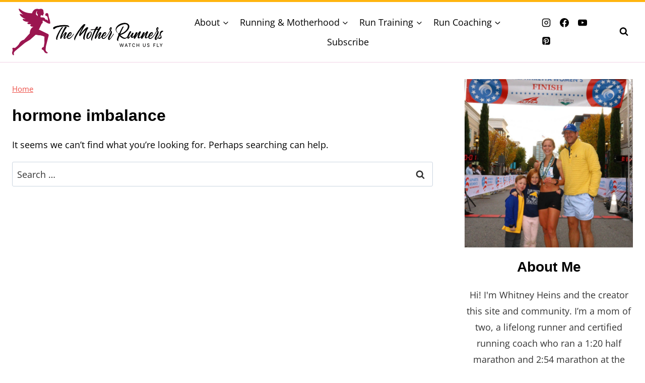

--- FILE ---
content_type: text/html; charset=UTF-8
request_url: https://www.themotherrunners.com/tag/hormone-imbalance/
body_size: 26432
content:
<!doctype html>
<html lang="en-US" class="no-js" itemtype="https://schema.org/Blog" itemscope>
<head>
	<meta charset="UTF-8">
	<meta name="viewport" content="width=device-width, initial-scale=1, minimum-scale=1">
	<meta name='robots' content='noindex, follow' />
	<style>img:is([sizes="auto" i], [sizes^="auto," i]) { contain-intrinsic-size: 3000px 1500px }</style>
	<link rel='dns-prefetch' href='//assets.pinterest.com'>
<link rel='dns-prefetch' href='//www.google.com'>
<link rel='dns-prefetch' href='//fonts.googleapis.com'>
<link rel='dns-prefetch' href='//fonts.gstatic.com'>
<link rel='dns-prefetch' href='//cdn.ampproject.org'>
<link rel='dns-prefetch' href='//www.googletagmanager.com'>
<link rel='dns-prefetch' href='//static.cloudflareinsights.com'>
<link rel='dns-prefetch' href='//ads.adthrive.com'>
<link rel='dns-prefetch' href='//pixel.wp.com'>
<link rel='dns-prefetch' href='//c.amazon-adsystem.com'>
<link rel='dns-prefetch' href='//securepubads.g.doubleclick.net'>
<link rel='dns-prefetch' href='//cdn.jwplayer.com'>
<link rel='dns-prefetch' href='//sb.scorecardresearch.com'>
<link rel='dns-prefetch' href='//logger.adthrive.com'>
<link rel='dns-prefetch' href='//prebid-server.rubiconproject.com'>
<link rel='dns-prefetch' href='//pagead2.googlesyndication.com'>
<link rel='dns-prefetch' href='//www.youtube.com'>

	<!-- This site is optimized with the Yoast SEO Premium plugin v25.0 (Yoast SEO v26.4) - https://yoast.com/wordpress/plugins/seo/ -->
	<title>hormone imbalance Archives - The Mother Runners</title><link rel="preload" href="https://www.themotherrunners.com/wp-content/cache/perfmatters/www.themotherrunners.com/css/tag.used.css?ver=1743706050" as="style" /><link rel="stylesheet" id="perfmatters-used-css" href="https://www.themotherrunners.com/wp-content/cache/perfmatters/www.themotherrunners.com/css/tag.used.css?ver=1743706050" media="all" />
	<meta property="og:locale" content="en_US" />
	<meta property="og:type" content="article" />
	<meta property="og:title" content="hormone imbalance Archives" />
	<meta property="og:url" content="https://www.themotherrunners.com/tag/hormone-imbalance/" />
	<meta property="og:site_name" content="The Mother Runners" />
	<meta property="og:image" content="https://www.themotherrunners.com/wp-content/uploads/2019/07/themotherrunners_horizontal_logos_RGB-Final2.png" />
	<meta property="og:image:width" content="1200" />
	<meta property="og:image:height" content="475" />
	<meta property="og:image:type" content="image/png" />
	<meta name="twitter:card" content="summary_large_image" />
	<script type="application/ld+json" class="yoast-schema-graph">{"@context":"https://schema.org","@graph":[{"@type":"CollectionPage","@id":"https://www.themotherrunners.com/tag/hormone-imbalance/","url":"https://www.themotherrunners.com/tag/hormone-imbalance/","name":"hormone imbalance Archives - The Mother Runners","isPartOf":{"@id":"https://www.themotherrunners.com/#website"},"breadcrumb":{"@id":"https://www.themotherrunners.com/tag/hormone-imbalance/#breadcrumb"},"inLanguage":"en-US"},{"@type":"BreadcrumbList","@id":"https://www.themotherrunners.com/tag/hormone-imbalance/#breadcrumb","itemListElement":[{"@type":"ListItem","position":1,"name":"Home","item":"https://www.themotherrunners.com/"},{"@type":"ListItem","position":2,"name":"hormone imbalance"}]},{"@type":"WebSite","@id":"https://www.themotherrunners.com/#website","url":"https://www.themotherrunners.com/","name":"The Mother Runners","description":"Watch us fly.","publisher":{"@id":"https://www.themotherrunners.com/#/schema/person/9b2b5403dba04e2413b9d8e53917329c"},"potentialAction":[{"@type":"SearchAction","target":{"@type":"EntryPoint","urlTemplate":"https://www.themotherrunners.com/?s={search_term_string}"},"query-input":{"@type":"PropertyValueSpecification","valueRequired":true,"valueName":"search_term_string"}}],"inLanguage":"en-US"},{"@type":["Person","Organization"],"@id":"https://www.themotherrunners.com/#/schema/person/9b2b5403dba04e2413b9d8e53917329c","name":"Whitney Heins","image":{"@type":"ImageObject","inLanguage":"en-US","@id":"https://www.themotherrunners.com/#/schema/person/image/","url":"https://www.themotherrunners.com/wp-content/uploads/2024/11/whitney-heins.jpg","contentUrl":"https://www.themotherrunners.com/wp-content/uploads/2024/11/whitney-heins.jpg","width":1600,"height":2400,"caption":"Whitney Heins"},"logo":{"@id":"https://www.themotherrunners.com/#/schema/person/image/"},"sameAs":["http://www.themotherrunners.com"],"description":"The Mother Runners, founded by Whitney Heins, features articles with information to help moms who run be and run their best. It also offers run coaching and a community for mother runners.","email":"whitney@themotherrunners.com","legalName":"The Mother Runners"}]}</script>
	<!-- / Yoast SEO Premium plugin. -->


<link rel='dns-prefetch' href='//scripts.mediavine.com' />
<link rel="alternate" type="application/rss+xml" title="The Mother Runners &raquo; Feed" href="https://www.themotherrunners.com/feed/" />
<script id="wpp-js" src="https://www.themotherrunners.com/wp-content/plugins/wordpress-popular-posts/assets/js/wpp.js?ver=7.3.6" data-sampling="0" data-sampling-rate="100" data-api-url="https://www.themotherrunners.com/wp-json/wordpress-popular-posts" data-post-id="0" data-token="56e33a802b" data-lang="0" data-debug="1" type="pmdelayedscript" data-cfasync="false" data-no-optimize="1" data-no-defer="1" data-no-minify="1"></script>
			<script type="pmdelayedscript" data-cfasync="false" data-no-optimize="1" data-no-defer="1" data-no-minify="1">document.documentElement.classList.remove( 'no-js' );</script>
			<link rel="alternate" type="application/rss+xml" title="The Mother Runners &raquo; Stories Feed" href="https://www.themotherrunners.com/web-stories/feed/"><link rel="stylesheet" id="wp-block-library-css" media="all" data-pmdelayedstyle="https://www.themotherrunners.com/wp-includes/css/dist/block-library/style.min.css">
<style id='global-styles-inline-css'>
:root{--wp--preset--aspect-ratio--square: 1;--wp--preset--aspect-ratio--4-3: 4/3;--wp--preset--aspect-ratio--3-4: 3/4;--wp--preset--aspect-ratio--3-2: 3/2;--wp--preset--aspect-ratio--2-3: 2/3;--wp--preset--aspect-ratio--16-9: 16/9;--wp--preset--aspect-ratio--9-16: 9/16;--wp--preset--color--black: #000000;--wp--preset--color--cyan-bluish-gray: #abb8c3;--wp--preset--color--white: #ffffff;--wp--preset--color--pale-pink: #f78da7;--wp--preset--color--vivid-red: #cf2e2e;--wp--preset--color--luminous-vivid-orange: #ff6900;--wp--preset--color--luminous-vivid-amber: #fcb900;--wp--preset--color--light-green-cyan: #7bdcb5;--wp--preset--color--vivid-green-cyan: #00d084;--wp--preset--color--pale-cyan-blue: #8ed1fc;--wp--preset--color--vivid-cyan-blue: #0693e3;--wp--preset--color--vivid-purple: #9b51e0;--wp--preset--color--theme-palette-1: var(--global-palette1);--wp--preset--color--theme-palette-2: var(--global-palette2);--wp--preset--color--theme-palette-3: var(--global-palette3);--wp--preset--color--theme-palette-4: var(--global-palette4);--wp--preset--color--theme-palette-5: var(--global-palette5);--wp--preset--color--theme-palette-6: var(--global-palette6);--wp--preset--color--theme-palette-7: var(--global-palette7);--wp--preset--color--theme-palette-8: var(--global-palette8);--wp--preset--color--theme-palette-9: var(--global-palette9);--wp--preset--gradient--vivid-cyan-blue-to-vivid-purple: linear-gradient(135deg,rgba(6,147,227,1) 0%,rgb(155,81,224) 100%);--wp--preset--gradient--light-green-cyan-to-vivid-green-cyan: linear-gradient(135deg,rgb(122,220,180) 0%,rgb(0,208,130) 100%);--wp--preset--gradient--luminous-vivid-amber-to-luminous-vivid-orange: linear-gradient(135deg,rgba(252,185,0,1) 0%,rgba(255,105,0,1) 100%);--wp--preset--gradient--luminous-vivid-orange-to-vivid-red: linear-gradient(135deg,rgba(255,105,0,1) 0%,rgb(207,46,46) 100%);--wp--preset--gradient--very-light-gray-to-cyan-bluish-gray: linear-gradient(135deg,rgb(238,238,238) 0%,rgb(169,184,195) 100%);--wp--preset--gradient--cool-to-warm-spectrum: linear-gradient(135deg,rgb(74,234,220) 0%,rgb(151,120,209) 20%,rgb(207,42,186) 40%,rgb(238,44,130) 60%,rgb(251,105,98) 80%,rgb(254,248,76) 100%);--wp--preset--gradient--blush-light-purple: linear-gradient(135deg,rgb(255,206,236) 0%,rgb(152,150,240) 100%);--wp--preset--gradient--blush-bordeaux: linear-gradient(135deg,rgb(254,205,165) 0%,rgb(254,45,45) 50%,rgb(107,0,62) 100%);--wp--preset--gradient--luminous-dusk: linear-gradient(135deg,rgb(255,203,112) 0%,rgb(199,81,192) 50%,rgb(65,88,208) 100%);--wp--preset--gradient--pale-ocean: linear-gradient(135deg,rgb(255,245,203) 0%,rgb(182,227,212) 50%,rgb(51,167,181) 100%);--wp--preset--gradient--electric-grass: linear-gradient(135deg,rgb(202,248,128) 0%,rgb(113,206,126) 100%);--wp--preset--gradient--midnight: linear-gradient(135deg,rgb(2,3,129) 0%,rgb(40,116,252) 100%);--wp--preset--font-size--small: var(--global-font-size-small);--wp--preset--font-size--medium: var(--global-font-size-medium);--wp--preset--font-size--large: var(--global-font-size-large);--wp--preset--font-size--x-large: 42px;--wp--preset--font-size--larger: var(--global-font-size-larger);--wp--preset--font-size--xxlarge: var(--global-font-size-xxlarge);--wp--preset--spacing--20: 0.44rem;--wp--preset--spacing--30: 0.67rem;--wp--preset--spacing--40: 1rem;--wp--preset--spacing--50: 1.5rem;--wp--preset--spacing--60: 2.25rem;--wp--preset--spacing--70: 3.38rem;--wp--preset--spacing--80: 5.06rem;--wp--preset--shadow--natural: 6px 6px 9px rgba(0, 0, 0, 0.2);--wp--preset--shadow--deep: 12px 12px 50px rgba(0, 0, 0, 0.4);--wp--preset--shadow--sharp: 6px 6px 0px rgba(0, 0, 0, 0.2);--wp--preset--shadow--outlined: 6px 6px 0px -3px rgba(255, 255, 255, 1), 6px 6px rgba(0, 0, 0, 1);--wp--preset--shadow--crisp: 6px 6px 0px rgba(0, 0, 0, 1);}:root { --wp--style--global--content-size: var(--global-calc-content-width);--wp--style--global--wide-size: var(--global-calc-wide-content-width); }:where(body) { margin: 0; }.wp-site-blocks > .alignleft { float: left; margin-right: 2em; }.wp-site-blocks > .alignright { float: right; margin-left: 2em; }.wp-site-blocks > .aligncenter { justify-content: center; margin-left: auto; margin-right: auto; }:where(.is-layout-flex){gap: 0.5em;}:where(.is-layout-grid){gap: 0.5em;}.is-layout-flow > .alignleft{float: left;margin-inline-start: 0;margin-inline-end: 2em;}.is-layout-flow > .alignright{float: right;margin-inline-start: 2em;margin-inline-end: 0;}.is-layout-flow > .aligncenter{margin-left: auto !important;margin-right: auto !important;}.is-layout-constrained > .alignleft{float: left;margin-inline-start: 0;margin-inline-end: 2em;}.is-layout-constrained > .alignright{float: right;margin-inline-start: 2em;margin-inline-end: 0;}.is-layout-constrained > .aligncenter{margin-left: auto !important;margin-right: auto !important;}.is-layout-constrained > :where(:not(.alignleft):not(.alignright):not(.alignfull)){max-width: var(--wp--style--global--content-size);margin-left: auto !important;margin-right: auto !important;}.is-layout-constrained > .alignwide{max-width: var(--wp--style--global--wide-size);}body .is-layout-flex{display: flex;}.is-layout-flex{flex-wrap: wrap;align-items: center;}.is-layout-flex > :is(*, div){margin: 0;}body .is-layout-grid{display: grid;}.is-layout-grid > :is(*, div){margin: 0;}body{padding-top: 0px;padding-right: 0px;padding-bottom: 0px;padding-left: 0px;}a:where(:not(.wp-element-button)){text-decoration: underline;}.has-black-color{color: var(--wp--preset--color--black) !important;}.has-cyan-bluish-gray-color{color: var(--wp--preset--color--cyan-bluish-gray) !important;}.has-white-color{color: var(--wp--preset--color--white) !important;}.has-pale-pink-color{color: var(--wp--preset--color--pale-pink) !important;}.has-vivid-red-color{color: var(--wp--preset--color--vivid-red) !important;}.has-luminous-vivid-orange-color{color: var(--wp--preset--color--luminous-vivid-orange) !important;}.has-luminous-vivid-amber-color{color: var(--wp--preset--color--luminous-vivid-amber) !important;}.has-light-green-cyan-color{color: var(--wp--preset--color--light-green-cyan) !important;}.has-vivid-green-cyan-color{color: var(--wp--preset--color--vivid-green-cyan) !important;}.has-pale-cyan-blue-color{color: var(--wp--preset--color--pale-cyan-blue) !important;}.has-vivid-cyan-blue-color{color: var(--wp--preset--color--vivid-cyan-blue) !important;}.has-vivid-purple-color{color: var(--wp--preset--color--vivid-purple) !important;}.has-theme-palette-1-color{color: var(--wp--preset--color--theme-palette-1) !important;}.has-theme-palette-2-color{color: var(--wp--preset--color--theme-palette-2) !important;}.has-theme-palette-3-color{color: var(--wp--preset--color--theme-palette-3) !important;}.has-theme-palette-4-color{color: var(--wp--preset--color--theme-palette-4) !important;}.has-theme-palette-5-color{color: var(--wp--preset--color--theme-palette-5) !important;}.has-theme-palette-6-color{color: var(--wp--preset--color--theme-palette-6) !important;}.has-theme-palette-7-color{color: var(--wp--preset--color--theme-palette-7) !important;}.has-theme-palette-8-color{color: var(--wp--preset--color--theme-palette-8) !important;}.has-theme-palette-9-color{color: var(--wp--preset--color--theme-palette-9) !important;}.has-black-background-color{background-color: var(--wp--preset--color--black) !important;}.has-cyan-bluish-gray-background-color{background-color: var(--wp--preset--color--cyan-bluish-gray) !important;}.has-white-background-color{background-color: var(--wp--preset--color--white) !important;}.has-pale-pink-background-color{background-color: var(--wp--preset--color--pale-pink) !important;}.has-vivid-red-background-color{background-color: var(--wp--preset--color--vivid-red) !important;}.has-luminous-vivid-orange-background-color{background-color: var(--wp--preset--color--luminous-vivid-orange) !important;}.has-luminous-vivid-amber-background-color{background-color: var(--wp--preset--color--luminous-vivid-amber) !important;}.has-light-green-cyan-background-color{background-color: var(--wp--preset--color--light-green-cyan) !important;}.has-vivid-green-cyan-background-color{background-color: var(--wp--preset--color--vivid-green-cyan) !important;}.has-pale-cyan-blue-background-color{background-color: var(--wp--preset--color--pale-cyan-blue) !important;}.has-vivid-cyan-blue-background-color{background-color: var(--wp--preset--color--vivid-cyan-blue) !important;}.has-vivid-purple-background-color{background-color: var(--wp--preset--color--vivid-purple) !important;}.has-theme-palette-1-background-color{background-color: var(--wp--preset--color--theme-palette-1) !important;}.has-theme-palette-2-background-color{background-color: var(--wp--preset--color--theme-palette-2) !important;}.has-theme-palette-3-background-color{background-color: var(--wp--preset--color--theme-palette-3) !important;}.has-theme-palette-4-background-color{background-color: var(--wp--preset--color--theme-palette-4) !important;}.has-theme-palette-5-background-color{background-color: var(--wp--preset--color--theme-palette-5) !important;}.has-theme-palette-6-background-color{background-color: var(--wp--preset--color--theme-palette-6) !important;}.has-theme-palette-7-background-color{background-color: var(--wp--preset--color--theme-palette-7) !important;}.has-theme-palette-8-background-color{background-color: var(--wp--preset--color--theme-palette-8) !important;}.has-theme-palette-9-background-color{background-color: var(--wp--preset--color--theme-palette-9) !important;}.has-black-border-color{border-color: var(--wp--preset--color--black) !important;}.has-cyan-bluish-gray-border-color{border-color: var(--wp--preset--color--cyan-bluish-gray) !important;}.has-white-border-color{border-color: var(--wp--preset--color--white) !important;}.has-pale-pink-border-color{border-color: var(--wp--preset--color--pale-pink) !important;}.has-vivid-red-border-color{border-color: var(--wp--preset--color--vivid-red) !important;}.has-luminous-vivid-orange-border-color{border-color: var(--wp--preset--color--luminous-vivid-orange) !important;}.has-luminous-vivid-amber-border-color{border-color: var(--wp--preset--color--luminous-vivid-amber) !important;}.has-light-green-cyan-border-color{border-color: var(--wp--preset--color--light-green-cyan) !important;}.has-vivid-green-cyan-border-color{border-color: var(--wp--preset--color--vivid-green-cyan) !important;}.has-pale-cyan-blue-border-color{border-color: var(--wp--preset--color--pale-cyan-blue) !important;}.has-vivid-cyan-blue-border-color{border-color: var(--wp--preset--color--vivid-cyan-blue) !important;}.has-vivid-purple-border-color{border-color: var(--wp--preset--color--vivid-purple) !important;}.has-theme-palette-1-border-color{border-color: var(--wp--preset--color--theme-palette-1) !important;}.has-theme-palette-2-border-color{border-color: var(--wp--preset--color--theme-palette-2) !important;}.has-theme-palette-3-border-color{border-color: var(--wp--preset--color--theme-palette-3) !important;}.has-theme-palette-4-border-color{border-color: var(--wp--preset--color--theme-palette-4) !important;}.has-theme-palette-5-border-color{border-color: var(--wp--preset--color--theme-palette-5) !important;}.has-theme-palette-6-border-color{border-color: var(--wp--preset--color--theme-palette-6) !important;}.has-theme-palette-7-border-color{border-color: var(--wp--preset--color--theme-palette-7) !important;}.has-theme-palette-8-border-color{border-color: var(--wp--preset--color--theme-palette-8) !important;}.has-theme-palette-9-border-color{border-color: var(--wp--preset--color--theme-palette-9) !important;}.has-vivid-cyan-blue-to-vivid-purple-gradient-background{background: var(--wp--preset--gradient--vivid-cyan-blue-to-vivid-purple) !important;}.has-light-green-cyan-to-vivid-green-cyan-gradient-background{background: var(--wp--preset--gradient--light-green-cyan-to-vivid-green-cyan) !important;}.has-luminous-vivid-amber-to-luminous-vivid-orange-gradient-background{background: var(--wp--preset--gradient--luminous-vivid-amber-to-luminous-vivid-orange) !important;}.has-luminous-vivid-orange-to-vivid-red-gradient-background{background: var(--wp--preset--gradient--luminous-vivid-orange-to-vivid-red) !important;}.has-very-light-gray-to-cyan-bluish-gray-gradient-background{background: var(--wp--preset--gradient--very-light-gray-to-cyan-bluish-gray) !important;}.has-cool-to-warm-spectrum-gradient-background{background: var(--wp--preset--gradient--cool-to-warm-spectrum) !important;}.has-blush-light-purple-gradient-background{background: var(--wp--preset--gradient--blush-light-purple) !important;}.has-blush-bordeaux-gradient-background{background: var(--wp--preset--gradient--blush-bordeaux) !important;}.has-luminous-dusk-gradient-background{background: var(--wp--preset--gradient--luminous-dusk) !important;}.has-pale-ocean-gradient-background{background: var(--wp--preset--gradient--pale-ocean) !important;}.has-electric-grass-gradient-background{background: var(--wp--preset--gradient--electric-grass) !important;}.has-midnight-gradient-background{background: var(--wp--preset--gradient--midnight) !important;}.has-small-font-size{font-size: var(--wp--preset--font-size--small) !important;}.has-medium-font-size{font-size: var(--wp--preset--font-size--medium) !important;}.has-large-font-size{font-size: var(--wp--preset--font-size--large) !important;}.has-x-large-font-size{font-size: var(--wp--preset--font-size--x-large) !important;}.has-larger-font-size{font-size: var(--wp--preset--font-size--larger) !important;}.has-xxlarge-font-size{font-size: var(--wp--preset--font-size--xxlarge) !important;}
:where(.wp-block-post-template.is-layout-flex){gap: 1.25em;}:where(.wp-block-post-template.is-layout-grid){gap: 1.25em;}
:where(.wp-block-columns.is-layout-flex){gap: 2em;}:where(.wp-block-columns.is-layout-grid){gap: 2em;}
:root :where(.wp-block-pullquote){font-size: 1.5em;line-height: 1.6;}
</style>
<link rel="stylesheet" id="contact-form-7-css" media="all" data-pmdelayedstyle="https://www.themotherrunners.com/wp-content/cache/perfmatters/www.themotherrunners.com/minify/64ac31699f53.styles.min.css">
<link rel="stylesheet" id="novashare-css-css" media="all" data-pmdelayedstyle="https://www.themotherrunners.com/wp-content/plugins/novashare/css/style.min.css">
<style id='novashare-css-inline-css'>
body .ns-pinterest-image{display:block;position:relative;margin:0;padding:0;line-height:0}figure>.ns-pinterest-image{height:100%;width:100%}body .wp-block-image .ns-pinterest-image+figcaption{display:block}body .ns-pinterest-image-button{opacity:0;transition:.3s;position:absolute;height:18px;max-height:18px;width:auto!important;padding:10px;cursor:pointer;background:#c92228;color:#fff;font-size:16px;line-height:18px;z-index:1;text-decoration:none;box-sizing:content-box;bottom:10px;left:10px}body .ns-pinterest-image-button:hover{box-shadow:inset 0 0 0 50px rgba(0,0,0,0.1);}body .ns-pinterest-image-button:visited, body .ns-pinterest-image-button:hover{color:#fff}body .ns-pinterest-image:hover .ns-pinterest-image-button{opacity:1}body .ns-pinterest-image-button svg{width:18px;height:18px;vertical-align:middle;pointer-events:none}.aligncenter .ns-pinterest-image{text-align:center}
</style>
<link rel="stylesheet" id="wordpress-popular-posts-css-css" media="all" data-pmdelayedstyle="https://www.themotherrunners.com/wp-content/cache/perfmatters/www.themotherrunners.com/minify/bc659c66ff14.wpp.min.css">
<link rel='stylesheet' id='kadence-global-css' href='https://www.themotherrunners.com/wp-content/themes/kadence/assets/css/global.min.css' media='all' />
<style id='kadence-global-inline-css'>
/* Kadence Base CSS */
:root{--global-palette1:#5d001d;--global-palette2:#9a1650;--global-palette3:#000000;--global-palette4:#333333;--global-palette5:#ed5048;--global-palette6:#333333;--global-palette7:#ffb50f;--global-palette8:#f0d3e5;--global-palette9:#ffffff;--global-palette9rgb:255, 255, 255;--global-palette-highlight:#e30b5c;--global-palette-highlight-alt:var(--global-palette1);--global-palette-highlight-alt2:var(--global-palette9);--global-palette-btn-bg:var(--global-palette1);--global-palette-btn-bg-hover:var(--global-palette2);--global-palette-btn:var(--global-palette9);--global-palette-btn-hover:var(--global-palette9);--global-body-font-family:'Open Sans', sans-serif;--global-heading-font-family:Helvetica, sans-serif;--global-primary-nav-font-family:inherit;--global-fallback-font:sans-serif;--global-display-fallback-font:sans-serif;--global-content-width:1390px;--global-content-wide-width:calc(1390px + 230px);--global-content-narrow-width:842px;--global-content-edge-padding:1.5rem;--global-content-boxed-padding:2rem;--global-calc-content-width:calc(1390px - var(--global-content-edge-padding) - var(--global-content-edge-padding) );--wp--style--global--content-size:var(--global-calc-content-width);}.wp-site-blocks{--global-vw:calc( 100vw - ( 0.5 * var(--scrollbar-offset)));}body{background:var(--global-palette9);}body, input, select, optgroup, textarea{font-style:normal;font-weight:normal;font-size:18px;line-height:1.8;font-family:var(--global-body-font-family);color:var(--global-palette3);}.content-bg, body.content-style-unboxed .site{background:var(--global-palette9);}h1,h2,h3,h4,h5,h6{font-family:var(--global-heading-font-family);}h1{font-weight:700;font-size:32px;line-height:1.5;color:var(--global-palette3);}h2{font-weight:700;font-size:28px;line-height:1.5;color:var(--global-palette3);}h3{font-weight:700;font-size:24px;line-height:1.5;color:var(--global-palette3);}h4{font-weight:700;font-size:22px;line-height:1.5;color:var(--global-palette4);}h5{font-weight:700;font-size:20px;line-height:1.5;color:var(--global-palette4);}h6{font-weight:700;font-size:18px;line-height:1.5;color:var(--global-palette5);}.entry-hero .kadence-breadcrumbs{max-width:1390px;}.site-container, .site-header-row-layout-contained, .site-footer-row-layout-contained, .entry-hero-layout-contained, .comments-area, .alignfull > .wp-block-cover__inner-container, .alignwide > .wp-block-cover__inner-container{max-width:var(--global-content-width);}.content-width-narrow .content-container.site-container, .content-width-narrow .hero-container.site-container{max-width:var(--global-content-narrow-width);}@media all and (min-width: 1620px){.wp-site-blocks .content-container  .alignwide{margin-left:-115px;margin-right:-115px;width:unset;max-width:unset;}}@media all and (min-width: 1102px){.content-width-narrow .wp-site-blocks .content-container .alignwide{margin-left:-130px;margin-right:-130px;width:unset;max-width:unset;}}.content-style-boxed .wp-site-blocks .entry-content .alignwide{margin-left:calc( -1 * var( --global-content-boxed-padding ) );margin-right:calc( -1 * var( --global-content-boxed-padding ) );}.content-area{margin-top:1.5rem;margin-bottom:1.5rem;}@media all and (max-width: 1024px){.content-area{margin-top:3rem;margin-bottom:3rem;}}@media all and (max-width: 767px){.content-area{margin-top:2rem;margin-bottom:2rem;}}@media all and (max-width: 1024px){:root{--global-content-boxed-padding:2rem;}}@media all and (max-width: 767px){:root{--global-content-boxed-padding:1.5rem;}}.entry-content-wrap{padding:2rem;}@media all and (max-width: 1024px){.entry-content-wrap{padding:2rem;}}@media all and (max-width: 767px){.entry-content-wrap{padding:1.5rem;}}.entry.single-entry{box-shadow:0px 15px 15px -10px rgba(0,0,0,0.05);}.entry.loop-entry{box-shadow:0px 15px 15px -10px rgba(0,0,0,0.05);}.loop-entry .entry-content-wrap{padding:2rem;}@media all and (max-width: 1024px){.loop-entry .entry-content-wrap{padding:2rem;}}@media all and (max-width: 767px){.loop-entry .entry-content-wrap{padding:1.5rem;}}.primary-sidebar.widget-area .widget{margin-bottom:1.5em;color:var(--global-palette4);}.primary-sidebar.widget-area .widget-title{font-weight:700;font-size:20px;line-height:1.5;color:var(--global-palette3);}button, .button, .wp-block-button__link, input[type="button"], input[type="reset"], input[type="submit"], .fl-button, .elementor-button-wrapper .elementor-button, .wc-block-components-checkout-place-order-button, .wc-block-cart__submit{box-shadow:0px 0px 0px -7px rgba(0,0,0,0);}button:hover, button:focus, button:active, .button:hover, .button:focus, .button:active, .wp-block-button__link:hover, .wp-block-button__link:focus, .wp-block-button__link:active, input[type="button"]:hover, input[type="button"]:focus, input[type="button"]:active, input[type="reset"]:hover, input[type="reset"]:focus, input[type="reset"]:active, input[type="submit"]:hover, input[type="submit"]:focus, input[type="submit"]:active, .elementor-button-wrapper .elementor-button:hover, .elementor-button-wrapper .elementor-button:focus, .elementor-button-wrapper .elementor-button:active, .wc-block-cart__submit:hover{box-shadow:0px 15px 25px -7px rgba(0,0,0,0.1);}.kb-button.kb-btn-global-outline.kb-btn-global-inherit{padding-top:calc(px - 2px);padding-right:calc(px - 2px);padding-bottom:calc(px - 2px);padding-left:calc(px - 2px);}@media all and (min-width: 1025px){.transparent-header .entry-hero .entry-hero-container-inner{padding-top:80px;}}@media all and (max-width: 1024px){.mobile-transparent-header .entry-hero .entry-hero-container-inner{padding-top:80px;}}@media all and (max-width: 767px){.mobile-transparent-header .entry-hero .entry-hero-container-inner{padding-top:80px;}}#kt-scroll-up-reader, #kt-scroll-up{border-radius:0px 0px 0px 0px;bottom:100px;font-size:1.2em;padding:0.4em 0.4em 0.4em 0.4em;}#kt-scroll-up-reader.scroll-up-side-right, #kt-scroll-up.scroll-up-side-right{right:30px;}#kt-scroll-up-reader.scroll-up-side-left, #kt-scroll-up.scroll-up-side-left{left:30px;}.loop-entry.type-post h2.entry-title{font-style:normal;font-size:24px;line-height:1.3;color:var(--global-palette4);}
/* Kadence Header CSS */
@media all and (max-width: 1024px){.mobile-transparent-header #masthead{position:absolute;left:0px;right:0px;z-index:100;}.kadence-scrollbar-fixer.mobile-transparent-header #masthead{right:var(--scrollbar-offset,0);}.mobile-transparent-header #masthead, .mobile-transparent-header .site-top-header-wrap .site-header-row-container-inner, .mobile-transparent-header .site-main-header-wrap .site-header-row-container-inner, .mobile-transparent-header .site-bottom-header-wrap .site-header-row-container-inner{background:transparent;}.site-header-row-tablet-layout-fullwidth, .site-header-row-tablet-layout-standard{padding:0px;}}@media all and (min-width: 1025px){.transparent-header #masthead{position:absolute;left:0px;right:0px;z-index:100;}.transparent-header.kadence-scrollbar-fixer #masthead{right:var(--scrollbar-offset,0);}.transparent-header #masthead, .transparent-header .site-top-header-wrap .site-header-row-container-inner, .transparent-header .site-main-header-wrap .site-header-row-container-inner, .transparent-header .site-bottom-header-wrap .site-header-row-container-inner{background:transparent;}}.site-branding a.brand img{max-width:300px;}.site-branding a.brand img.svg-logo-image{width:300px;}@media all and (max-width: 767px){.site-branding a.brand img{max-width:200px;}.site-branding a.brand img.svg-logo-image{width:200px;}}.site-branding{padding:0px 0px 0px 0px;}#masthead, #masthead .kadence-sticky-header.item-is-fixed:not(.item-at-start):not(.site-header-row-container):not(.site-main-header-wrap), #masthead .kadence-sticky-header.item-is-fixed:not(.item-at-start) > .site-header-row-container-inner{background:#ffffff;}.site-main-header-wrap .site-header-row-container-inner{border-top:4px solid var(--global-palette7);border-bottom:1px solid var(--global-palette8);}.site-main-header-inner-wrap{min-height:80px;}.header-navigation[class*="header-navigation-style-underline"] .header-menu-container.primary-menu-container>ul>li>a:after{width:calc( 100% - 1.2em);}.main-navigation .primary-menu-container > ul > li.menu-item > a{padding-left:calc(1.2em / 2);padding-right:calc(1.2em / 2);padding-top:0.2em;padding-bottom:0.2em;color:var(--global-palette3);}.main-navigation .primary-menu-container > ul > li.menu-item .dropdown-nav-special-toggle{right:calc(1.2em / 2);}.main-navigation .primary-menu-container > ul > li.menu-item > a:hover{color:var(--global-palette1);}.main-navigation .primary-menu-container > ul > li.menu-item.current-menu-item > a{color:var(--global-palette1);}.header-navigation .header-menu-container ul ul.sub-menu, .header-navigation .header-menu-container ul ul.submenu{background:var(--global-palette6);box-shadow:0px 2px 13px 0px rgba(0,0,0,0.1);}.header-navigation .header-menu-container ul ul li.menu-item, .header-menu-container ul.menu > li.kadence-menu-mega-enabled > ul > li.menu-item > a{border-bottom:1px solid rgba(255,255,255,0.1);}.header-navigation .header-menu-container ul ul li.menu-item > a{width:200px;padding-top:10px;padding-bottom:10px;color:var(--global-palette9);font-style:normal;font-size:15px;}.header-navigation .header-menu-container ul ul li.menu-item > a:hover{color:var(--global-palette9);background:var(--global-palette3);}.header-navigation .header-menu-container ul ul li.menu-item.current-menu-item > a{color:var(--global-palette9);background:var(--global-palette3);}.mobile-toggle-open-container .menu-toggle-open, .mobile-toggle-open-container .menu-toggle-open:focus{color:var(--global-palette3);padding:0.4em 0.6em 0.4em 0.6em;font-size:14px;}.mobile-toggle-open-container .menu-toggle-open.menu-toggle-style-bordered{border:1px solid currentColor;}.mobile-toggle-open-container .menu-toggle-open .menu-toggle-icon{font-size:22px;}.mobile-toggle-open-container .menu-toggle-open:hover, .mobile-toggle-open-container .menu-toggle-open:focus-visible{color:var(--global-palette2);}.mobile-navigation ul li{font-size:14px;}.mobile-navigation ul li a{padding-top:1em;padding-bottom:1em;}.mobile-navigation ul li > a, .mobile-navigation ul li.menu-item-has-children > .drawer-nav-drop-wrap{color:var(--global-palette9);}.mobile-navigation ul li > a:hover, .mobile-navigation ul li.menu-item-has-children > .drawer-nav-drop-wrap:hover{color:var(--global-palette9);}.mobile-navigation ul li.current-menu-item > a, .mobile-navigation ul li.current-menu-item.menu-item-has-children > .drawer-nav-drop-wrap{color:var(--global-palette9);}.mobile-navigation ul li.menu-item-has-children .drawer-nav-drop-wrap, .mobile-navigation ul li:not(.menu-item-has-children) a{border-bottom:1px solid rgba(255,255,255,0.1);}.mobile-navigation:not(.drawer-navigation-parent-toggle-true) ul li.menu-item-has-children .drawer-nav-drop-wrap button{border-left:1px solid rgba(255,255,255,0.1);}#mobile-drawer .drawer-inner, #mobile-drawer.popup-drawer-layout-fullwidth.popup-drawer-animation-slice .pop-portion-bg, #mobile-drawer.popup-drawer-layout-fullwidth.popup-drawer-animation-slice.pop-animated.show-drawer .drawer-inner{background:var(--global-palette1);}#mobile-drawer .drawer-header .drawer-toggle{padding:0.6em 0.15em 0.6em 0.15em;font-size:24px;}.header-social-wrap{margin:0px 0px 0px 0px;}.header-social-wrap .header-social-inner-wrap{font-size:18px;gap:0px;}.header-social-wrap .header-social-inner-wrap .social-button{color:var(--global-palette3);background:var(--global-palette2);border:2px none transparent;border-radius:0px;}.search-toggle-open-container .search-toggle-open{color:var(--global-palette3);}.search-toggle-open-container .search-toggle-open.search-toggle-style-bordered{border:1px solid currentColor;}.search-toggle-open-container .search-toggle-open .search-toggle-icon{font-size:18px;}@media all and (max-width: 1024px){.search-toggle-open-container .search-toggle-open .search-toggle-icon{font-size:22px;}}.search-toggle-open-container .search-toggle-open:hover, .search-toggle-open-container .search-toggle-open:focus{color:var(--global-palette2);}#search-drawer .drawer-inner{background:rgba(154,22,80,0.98);}
/* Kadence Footer CSS */
#colophon{background:var(--global-palette2);}.site-middle-footer-wrap .site-footer-row-container-inner{font-style:normal;color:var(--global-palette9);border-bottom:2px solid var(--global-palette9);}.site-footer .site-middle-footer-wrap a:where(:not(.button):not(.wp-block-button__link):not(.wp-element-button)){color:var(--global-palette9);}.site-footer .site-middle-footer-wrap a:where(:not(.button):not(.wp-block-button__link):not(.wp-element-button)):hover{color:var(--global-palette9);}.site-middle-footer-inner-wrap{padding-top:30px;padding-bottom:30px;grid-column-gap:30px;grid-row-gap:30px;}.site-middle-footer-inner-wrap .widget{margin-bottom:30px;}.site-middle-footer-inner-wrap .widget-area .widget-title{font-style:normal;color:var(--global-palette9);}.site-middle-footer-inner-wrap .site-footer-section:not(:last-child):after{right:calc(-30px / 2);}.site-bottom-footer-wrap .site-footer-row-container-inner{font-style:normal;color:var(--global-palette9);}.site-footer .site-bottom-footer-wrap a:where(:not(.button):not(.wp-block-button__link):not(.wp-element-button)){color:var(--global-palette9);}.site-footer .site-bottom-footer-wrap a:where(:not(.button):not(.wp-block-button__link):not(.wp-element-button)):hover{color:var(--global-palette9);}.site-bottom-footer-inner-wrap{padding-top:10px;padding-bottom:10px;grid-column-gap:30px;}.site-bottom-footer-inner-wrap .widget{margin-bottom:30px;}.site-bottom-footer-inner-wrap .site-footer-section:not(:last-child):after{right:calc(-30px / 2);}#colophon .footer-html{font-style:normal;font-size:16px;}#colophon .footer-navigation .footer-menu-container > ul > li > a{padding-left:calc(1.2em / 2);padding-right:calc(1.2em / 2);padding-top:calc(0.6em / 2);padding-bottom:calc(0.6em / 2);color:var(--global-palette9);}#colophon .footer-navigation .footer-menu-container > ul li a{font-style:normal;font-size:16px;}#colophon .footer-navigation .footer-menu-container > ul li a:hover{color:var(--global-palette9);}#colophon .footer-navigation .footer-menu-container > ul li.current-menu-item > a{color:var(--global-palette9);}
</style>
<link rel='stylesheet' id='kadence-header-css' href='https://www.themotherrunners.com/wp-content/themes/kadence/assets/css/header.min.css' media='all' />
<link rel="stylesheet" id="kadence-content-css" media="all" data-pmdelayedstyle="https://www.themotherrunners.com/wp-content/themes/kadence/assets/css/content.min.css">
<link rel="stylesheet" id="kadence-sidebar-css" media="all" data-pmdelayedstyle="https://www.themotherrunners.com/wp-content/themes/kadence/assets/css/sidebar.min.css">
<link rel="stylesheet" id="kadence-footer-css" media="all" data-pmdelayedstyle="https://www.themotherrunners.com/wp-content/themes/kadence/assets/css/footer.min.css">
<style id='kadence-blocks-global-variables-inline-css'>
:root {--global-kb-font-size-sm:clamp(0.8rem, 0.73rem + 0.217vw, 0.9rem);--global-kb-font-size-md:clamp(1.1rem, 0.995rem + 0.326vw, 1.25rem);--global-kb-font-size-lg:clamp(1.75rem, 1.576rem + 0.543vw, 2rem);--global-kb-font-size-xl:clamp(2.25rem, 1.728rem + 1.63vw, 3rem);--global-kb-font-size-xxl:clamp(2.5rem, 1.456rem + 3.26vw, 4rem);--global-kb-font-size-xxxl:clamp(2.75rem, 0.489rem + 7.065vw, 6rem);}
</style>
<script async="async" fetchpriority="high" data-noptimize="1" data-cfasync="false" src="https://scripts.mediavine.com/tags/the-mother-runners.js?ver=6.8.3" id="mv-script-wrapper-js"></script>
		<style>
			:root {
				--mv-create-radius: 0;
			}
		</style>
	<script type="pmdelayedscript" data-perfmatters-type="text/javascript" data-cfasync="false" data-no-optimize="1" data-no-defer="1" data-no-minify="1">
WebFontConfig = {
  google: { families: [ 'Lato:400,700,700i', 'Open Sans:400,700,700i,800', 'Playfair Display:400,700,700i']}
};
</script><!-- [slickstream] Page Generated at: 11/19/2025, 7:20:14 PM EST -->		<script>console.info(`[slickstream] Page Generated at: 11/19/2025, 7:20:14 PM EST`);</script>
		<script>console.info(`[slickstream] Current timestamp: ${(new Date).toLocaleString('en-US', { timeZone: 'America/New_York' })} EST`);</script>

<meta property='slick:wpversion' content='2.0.3' />
<!-- [slickstream] Bootloader: -->
<script class='slickstream-script'>'use strict';
(async(e,t)=>{if(location.search.indexOf("no-slick")>=0){return}let s;const a=()=>performance.now();let c=window.$slickBoot=window.$slickBoot||{};c.rt=e;c._es=a();c.ev="2.0.1";c.l=async(e,t)=>{try{let c=0;if(!s&&"caches"in self){s=await caches.open("slickstream-code")}if(s){let o=await s.match(e);if(!o){c=a();await s.add(e);o=await s.match(e);if(o&&!o.ok){o=undefined;s.delete(e)}}if(o){const e=o.headers.get("x-slickstream-consent");return{t:c,d:t?await o.blob():await o.json(),c:e||"na"}}}}catch(e){console.log(e)}return{}};const o=e=>new Request(e,{cache:"no-store"});if(!c.d||c.d.bestBy<Date.now()){const s=o(`${e}/d/page-boot-data?site=${t}&url=${encodeURIComponent(location.href.split("#")[0])}`);let{t:i,d:n,c:l}=await c.l(s);if(n){if(n.bestBy<Date.now()){n=undefined}else if(i){c._bd=i;c.c=l}}if(!n){c._bd=a();const e=await fetch(s);const t=e.headers.get("x-slickstream-consent");c.c=t||"na";n=await e.json()}if(n){c.d=n;c.s="embed"}}if(c.d){let e=c.d.bootUrl;const{t:t,d:s}=await c.l(o(e),true);if(s){c.bo=e=URL.createObjectURL(s);if(t){c._bf=t}}else{c._bf=a()}const i=document.createElement("script");i.className="slickstream-script";i.src=e;document.head.appendChild(i)}else{console.log("[slickstream] Boot failed")}})
("https://https://portal.slickstream.com/n050t01","n050t01");
</script>
<!-- [slickstream] END Bootloader -->
<!-- [slickstream] Page Metadata: -->
<script type="application/x-slickstream+json">{"@context":"https://slickstream.com","@graph":[{"@type":"Plugin","version":"2.0.3"},{"@type":"Site","name":"The Mother Runners","url":"https://www.themotherrunners.com","description":"Watch us fly.","atomUrl":"https://www.themotherrunners.com/feed/atom/","rtl":false}]}</script>
<!-- [slickstream] END Page Metadata -->
<script class='slickstream-script'>
(function() {
    const slickstreamRocketPluginScripts = document.querySelectorAll('script.slickstream-script[type=rocketlazyloadscript]');
    const slickstreamRocketExternalScripts = document.querySelectorAll('script[type=rocketlazyloadscript][src*="app.slickstream.com"]');
    if (slickstreamRocketPluginScripts.length > 0 || slickstreamRocketExternalScripts.length > 0) {
        console.warn('[slickstream]' + ['Slickstream scripts. This ', 'may cause undesirable behavior, ', 'such as increased CLS scores.',' WP-Rocket is deferring one or more ',].sort().join(''));
    }
})();
</script>            <style id="wpp-loading-animation-styles">@-webkit-keyframes bgslide{from{background-position-x:0}to{background-position-x:-200%}}@keyframes bgslide{from{background-position-x:0}to{background-position-x:-200%}}.wpp-widget-block-placeholder,.wpp-shortcode-placeholder{margin:0 auto;width:60px;height:3px;background:#dd3737;background:linear-gradient(90deg,#dd3737 0%,#571313 10%,#dd3737 100%);background-size:200% auto;border-radius:3px;-webkit-animation:bgslide 1s infinite linear;animation:bgslide 1s infinite linear}</style>
            
<!-- Global site tag (gtag.js) - Google Analytics -->
<script async src="https://www.googletagmanager.com/gtag/js?id=G-SW6NZ118VT"></script>
<script>
	window.dataLayer = window.dataLayer || [];
	function gtag(){dataLayer.push(arguments);}
	gtag('js', new Date());

	gtag('config', 'G-SW6NZ118VT');
</script>


<!-- Google tag (gtag.js) -->
<script async src="https://www.googletagmanager.com/gtag/js?id=G-XFC9WDBFFM"></script>
<script>
	window.dataLayer = window.dataLayer || [];
	function gtag(){dataLayer.push(arguments);}
	gtag('js', new Date());

	gtag('config', 'G-XFC9WDBFFM');
</script>


<meta name="pinterest-rich-pin" content="false" />
<noscript><style>.lazyload[data-src]{display:none !important;}</style></noscript><style>.lazyload{background-image:none !important;}.lazyload:before{background-image:none !important;}</style><link rel="preload" href="https://www.themotherrunners.com/wp-content/fonts/open-sans/memvYaGs126MiZpBA-UvWbX2vVnXBbObj2OVTS-muw.woff2" as="font" type="font/woff2" crossorigin><link rel="stylesheet" id="kadence-fonts-gfonts-css" media="all" data-pmdelayedstyle="https://www.themotherrunners.com/wp-content/cache/perfmatters/www.themotherrunners.com/minify/adb3beb29f96.2988905039c806e0706d35ac0907cc3c.min.css">
<link rel="icon" href="https://www.themotherrunners.com/wp-content/uploads/2019/05/cropped-themotherrunners_logo_web_test3-1-150x150.jpg" sizes="32x32" />
<link rel="icon" href="https://www.themotherrunners.com/wp-content/uploads/2019/05/cropped-themotherrunners_logo_web_test3-1-300x300.jpg" sizes="192x192" />
<link rel="apple-touch-icon" href="https://www.themotherrunners.com/wp-content/uploads/2019/05/cropped-themotherrunners_logo_web_test3-1-300x300.jpg" />
<meta name="msapplication-TileImage" content="https://www.themotherrunners.com/wp-content/uploads/2019/05/cropped-themotherrunners_logo_web_test3-1-300x300.jpg" />
		<style id="wp-custom-css">
			


Hydration for runners running long distances is so important for performance and proper biological functioning. But it can be downright confusing how much fluids and electrolytes you need. Getting too much or too little can be harmful to your health!&nbsp;







I admit that I haven't prioritized my hydration for running in the past. It's been an afterthought of relying on finding water fountains along my route. But several bad runs where I was thirsty and dehydrated fixed that. Not only did running feel terrible during but afterward I got headaches, nausea and felt dizzy and week. Now, I plan my hydration for running--drinking fluids before, during, and after running.&nbsp;



(If carrying your fluids on your runs is part of the problem for you (like it was for me), check out my article on how to carry water on your runs!



Having adequate hydration is important because your body uses water from your blood for sweat to cool your body. If your blood doesn’t have enough water, it gets thicker, and can’t get oxygen to your muscles as fast—causing you to slow down. If you don’t have enough water to sweat, then you can overheat which can be life-threatening.



Along with water, you need electrolytes. Electrolytes are a key component for hydration because they help regulate your body’s fluid balance allowing your muscles to retain the right amount so they can operate properly. But like with everything—you can have too much of a good thing. Drinking too much fluids can upset your stomach and taking in too many electrolytes while running can be harmful to your health -- and even fatal.&nbsp;



I figured out my hydration for running plan by talking with registered sports dietitians Megan Robinson and Amy Stephens. I am sharing what they shared with me below so you can hydrate to run your best! (If you're curious about my whole fueling plan, check out how I fueled by 2:54 marathon which includes my favorite energy gels for runners.



Table of contentsGeneral Hydration Plan for Running Hydration Guide for Different Types of RunsHydration Tips for Running in Hot WeatherHow many electrolytes should I drink while running?



General Hydration Plan for Running&nbsp;



Use this hydration plan for runners as a guide but not a rule, noting you may need more or less depending on the factors listed below.




Before your run:&nbsp;Two hours before your run, aim to drink 16 to 18 ounces. Four hours before your run, shoot for 16 to 24 ounces of water. Aim to drink at least 400 mg of electrolytes (mostly sodium) in these fluids.



During your run:&nbsp;Aim for 2 to 5 ounces of fluid (or two big gulps) every 10 minutes of running. Shoot for 400 mg of sodium an hour



After your run:&nbsp;Ideally, you will have weighed yourself before your run (and before you hydrated) to know your pre-run weight. Aim to drink 16-24 ounces per pound of body weight lost. Aim for at least 400 mg of sodium after your run.




Factors affecting how much fluids and electrolytes you need include:&nbsp;




Air temperature (hot, you need more)



Humidity (high, you need more)



Run duration (longer, you need more)



Run intensity (harder, you need more)



Sweat rate (high, you need more)



Altitude (high, you need more)



Fitness level (low, you need more)



Genetics, and&nbsp;



Clothing (more, you need more)




Seeing as the duration of a run and the weather are big factors, here are some hydration tips for runners depending on the length and heat.



Hydration Guide for Different Types of Runs



Here is your time-based hydration guide for runners based on how long you are running.



Easy runs in under an hour. No need to consume more electrolytes or water than usual on shorter runs. It’s always a good idea to stay hydrated and eat a balanced diet. You can have a sports drink with breakfast or add some salt to your toast.



Runs lasting 1 to 3 hours. Aim to drink about 16 ounces of fluid with about 400 up to 1,000 of sodium before your longer runs depending on the elements and intensity. Aim to intake about 400 mg of sodium an hour of exercise. If you eat a balanced diet, you don’t need to focus on taking in potassium, magnesium, or chloride. The sports drinks will have those electrolytes as well. Aim to drink 2 to 5 ounces of fluid every 10 minutes (or every mile).



Runs more 3+ hours. Continue to take in 400 mg of sodium an hour of running and 2-5 ounces of fluid every ten minutes. If your effort is intense, you may need more but your stomach may not be able to handle it. Salt tablets like SI Caps can come in handy during this time.



Post-run. After your runs, intake recovery drinks or electrolyte drinks to make up the the weight you lost—about 16 ounces per pound plus water. You can also stick with water and eat salty foods including pizza and chips. Add salt or take electrolyte tablets.



Hydration Tips for Running in Hot Weather



Drink early and often.



Drink an electrolyte drink before your run. And, then keep it up, especially for runs lasting longer than an hour. Sip on a sports drink throughout. Ideally, you will be drinking up to 16 ounces an hour during your run.



Plan your electrolytes.



You want to take in about 400 electrolytes an hour. So do the math before your training run or race: How many electrolytes are in your energy gels? How many are in your sports drink? Do you need to supplement with salt tabs?



Experiment with what combination works best for you during your training. Bear in mind that while you will want to aim to hit 400 mg an hour of sodium—you may need a bit or less.&nbsp;



Weigh yourself. 



Be sure to weigh yourself before and after your runs to get an idea of what your hydration and electrolyte needs are. This will help you figure out how many bottles and how many milligrams of salt you need per hour of running. This will also help you rehydrate appropriately, helping you recover faster from your runs. So, when you get in the door. Weigh yourself and then start drinking!&nbsp;



Plan ahead.



Think about how you will carry your hydration on your training runs and during race day. Some people like hydration packs or hydration vests. Others prefer to carry two handheld water bottles.I stash my bottles along my running route. On race day, I use the race’s water stops. This is because I do not like carrying things—especially when running at an intense effort.



Don’t go overboard.



You can over-hydrate and have too many electrolytes. Overhydrating can be deadly. And having too many electrolytes can wreak havoc your stomach. So, if you take salt tabs, for example, drink water with them!



Thus, nailing your hydration for running may be a performance-enhancer but it can also be a lifesaver!



How many electrolytes should I drink while running?



A runner's hydration plan needs to include both water or fluids and electrolytes. Electrolytes are minerals in your body that have an electric charge found in your blood, urine, tissues, and other body fluids. They help with functions such as nerve signaling and muscle contractions (so obviously, very important for running!). This is why the above hydration plans for running talk about both fluids and electrolytes. I want to share just a little bit more background on electrolytes because runners will often only think they need to drink water.



In an hour of running, the average person&nbsp;loses about:




800-1,000 mg of sodium



195 mg of potassium



20 mg of calcium, and



10 mg of magnesium per hour




It’s recommended that runners aim to replace about 50 to 80 percent of those losses while running for runs lasting longer than an hour. So, if you are running for two hours, aim to intake a total of 400 mg of sodium, about 200 mg of calcium, 20 mg of calcium, and 10 mg of magnesium. &nbsp;



Considering the average sports drink like Gatorade has about 200 mg of sodium, that would mean you need to drink two sports drinks an hour. Other options include drinking a hydration mix with a higher electrolyte content or using salt tabs. Get my list of the best electrolyte drinks for runners here.



You can tell if you are getting enough electrolytes and fluids while running if you don't experience symptoms such as cramping or nausea. But, remember your needs will vary based on variables such as weather, altitude, and workout intensity.



I hope this hydration plan for running helps you stay safe AND improve your running performance.&nbsp;Do you plan out your hydration before runs?




















		</style>
		<noscript><style>.perfmatters-lazy[data-src]{display:none !important;}</style></noscript><style>.perfmatters-lazy-youtube{position:relative;width:100%;max-width:100%;height:0;padding-bottom:56.23%;overflow:hidden}.perfmatters-lazy-youtube img{position:absolute;top:0;right:0;bottom:0;left:0;display:block;width:100%;max-width:100%;height:auto;margin:auto;border:none;cursor:pointer;transition:.5s all;-webkit-transition:.5s all;-moz-transition:.5s all}.perfmatters-lazy-youtube img:hover{-webkit-filter:brightness(75%)}.perfmatters-lazy-youtube .play{position:absolute;top:50%;left:50%;right:auto;width:68px;height:48px;margin-left:-34px;margin-top:-24px;background:url(https://www.themotherrunners.com/wp-content/plugins/perfmatters/img/youtube.svg) no-repeat;background-position:center;background-size:cover;pointer-events:none;filter:grayscale(1)}.perfmatters-lazy-youtube:hover .play{filter:grayscale(0)}.perfmatters-lazy-youtube iframe{position:absolute;top:0;left:0;width:100%;height:100%;z-index:99}.wp-has-aspect-ratio .wp-block-embed__wrapper{position:relative;}.wp-has-aspect-ratio .perfmatters-lazy-youtube{position:absolute;top:0;right:0;bottom:0;left:0;width:100%;height:100%;padding-bottom:0}body .perfmatters-lazy-css-bg:not([data-ll-status=entered]),body .perfmatters-lazy-css-bg:not([data-ll-status=entered]) *,body .perfmatters-lazy-css-bg:not([data-ll-status=entered])::before,body .perfmatters-lazy-css-bg:not([data-ll-status=entered])::after,body .perfmatters-lazy-css-bg:not([data-ll-status=entered]) *::before,body .perfmatters-lazy-css-bg:not([data-ll-status=entered]) *::after{background-image:none!important;will-change:transform;transition:opacity 0.025s ease-in,transform 0.025s ease-in!important;}</style></head>

<body class="archive tag tag-hormone-imbalance tag-345 wp-custom-logo wp-embed-responsive wp-theme-kadence hfeed footer-on-bottom hide-focus-outline link-style-standard has-sidebar content-title-style-normal content-width-normal content-style-unboxed content-vertical-padding-show non-transparent-header mobile-non-transparent-header">
<div id="wrapper" class="site wp-site-blocks">
			<a class="skip-link screen-reader-text scroll-ignore" href="#main">Skip to content</a>
		<header id="masthead" class="site-header" role="banner" itemtype="https://schema.org/WPHeader" itemscope>
	<div id="main-header" class="site-header-wrap">
		<div class="site-header-inner-wrap">
			<div class="site-header-upper-wrap">
				<div class="site-header-upper-inner-wrap">
					<div class="site-main-header-wrap site-header-row-container site-header-focus-item site-header-row-layout-standard" data-section="kadence_customizer_header_main">
	<div class="site-header-row-container-inner">
				<div class="site-container">
			<div class="site-main-header-inner-wrap site-header-row site-header-row-has-sides site-header-row-no-center">
									<div class="site-header-main-section-left site-header-section site-header-section-left">
						<div class="site-header-item site-header-focus-item" data-section="title_tagline">
	<div class="site-branding branding-layout-standard site-brand-logo-only"><a class="brand has-logo-image" href="https://www.themotherrunners.com/" rel="home"><img width="1200" height="475" src="[data-uri]" class="custom-logo lazyload" alt="The Mother Runners" decoding="async" fetchpriority="high"   data-src="https://www.themotherrunners.com/wp-content/uploads/2019/07/themotherrunners_horizontal_logos_RGB-Final2.png" data-srcset="https://www.themotherrunners.com/wp-content/uploads/2019/07/themotherrunners_horizontal_logos_RGB-Final2.png 1200w, https://www.themotherrunners.com/wp-content/uploads/2019/07/themotherrunners_horizontal_logos_RGB-Final2-610x241.png 610w, https://www.themotherrunners.com/wp-content/uploads/2019/07/themotherrunners_horizontal_logos_RGB-Final2-300x119.png 300w, https://www.themotherrunners.com/wp-content/uploads/2019/07/themotherrunners_horizontal_logos_RGB-Final2-768x304.png 768w, https://www.themotherrunners.com/wp-content/uploads/2019/07/themotherrunners_horizontal_logos_RGB-Final2-600x238.png 600w" data-sizes="auto" data-eio-rwidth="1200" data-eio-rheight="475" /><noscript><img width="1200" height="475" src="https://www.themotherrunners.com/wp-content/uploads/2019/07/themotherrunners_horizontal_logos_RGB-Final2.png" class="custom-logo" alt="The Mother Runners" decoding="async" fetchpriority="high" srcset="https://www.themotherrunners.com/wp-content/uploads/2019/07/themotherrunners_horizontal_logos_RGB-Final2.png 1200w, https://www.themotherrunners.com/wp-content/uploads/2019/07/themotherrunners_horizontal_logos_RGB-Final2-610x241.png 610w, https://www.themotherrunners.com/wp-content/uploads/2019/07/themotherrunners_horizontal_logos_RGB-Final2-300x119.png 300w, https://www.themotherrunners.com/wp-content/uploads/2019/07/themotherrunners_horizontal_logos_RGB-Final2-768x304.png 768w, https://www.themotherrunners.com/wp-content/uploads/2019/07/themotherrunners_horizontal_logos_RGB-Final2-600x238.png 600w" sizes="(max-width: 1200px) 100vw, 1200px" data-eio="l" /></noscript></a></div></div><!-- data-section="title_tagline" -->
					</div>
																	<div class="site-header-main-section-right site-header-section site-header-section-right">
						<div class="site-header-item site-header-focus-item site-header-item-main-navigation header-navigation-layout-stretch-false header-navigation-layout-fill-stretch-false" data-section="kadence_customizer_primary_navigation">
	    <nav id="site-navigation" class="main-navigation header-navigation hover-to-open nav--toggle-sub header-navigation-style-underline header-navigation-dropdown-animation-none" role="navigation" aria-label="Primary Navigation">
            <div class="primary-menu-container header-menu-container">
    <ul id="primary-menu" class="menu"><li id="menu-item-14109" class="menu-item menu-item-type-post_type menu-item-object-page menu-item-has-children menu-item-14109"><a href="https://www.themotherrunners.com/about/whitney-heins/"><span class="nav-drop-title-wrap">About<span class="dropdown-nav-toggle"><span class="kadence-svg-iconset svg-baseline"><svg aria-hidden="true" class="kadence-svg-icon kadence-arrow-down-svg" fill="currentColor" version="1.1" xmlns="http://www.w3.org/2000/svg" width="24" height="24" viewBox="0 0 24 24"><title>Expand</title><path d="M5.293 9.707l6 6c0.391 0.391 1.024 0.391 1.414 0l6-6c0.391-0.391 0.391-1.024 0-1.414s-1.024-0.391-1.414 0l-5.293 5.293-5.293-5.293c-0.391-0.391-1.024-0.391-1.414 0s-0.391 1.024 0 1.414z"></path>
				</svg></span></span></span></a>
<ul class="sub-menu">
	<li id="menu-item-13434" class="menu-item menu-item-type-post_type menu-item-object-page menu-item-13434"><a href="https://www.themotherrunners.com/about/whitney-heins/">About Whitney</a></li>
	<li id="menu-item-72" class="menu-item menu-item-type-post_type menu-item-object-page menu-item-72"><a href="https://www.themotherrunners.com/about/">About The Mother Runners</a></li>
	<li id="menu-item-10756" class="menu-item menu-item-type-custom menu-item-object-custom menu-item-10756"><a href="https://mailchi.mp/be154d0eb1b1/themotherrunnerssignup">Get on the List!</a></li>
	<li id="menu-item-3247" class="menu-item menu-item-type-post_type menu-item-object-page menu-item-3247"><a href="https://www.themotherrunners.com/media/">Media</a></li>
	<li id="menu-item-5780" class="menu-item menu-item-type-post_type menu-item-object-page menu-item-5780"><a href="https://www.themotherrunners.com/contact/">Contact Me!</a></li>
	<li id="menu-item-10795" class="menu-item menu-item-type-post_type menu-item-object-page menu-item-10795"><a href="https://www.themotherrunners.com/about/my-editorial-process/">My Editorial Process</a></li>
</ul>
</li>
<li id="menu-item-7763" class="menu-item menu-item-type-taxonomy menu-item-object-category menu-item-has-children menu-item-7763"><a href="https://www.themotherrunners.com/category/motherhood-running/"><span class="nav-drop-title-wrap">Running &#038; Motherhood<span class="dropdown-nav-toggle"><span class="kadence-svg-iconset svg-baseline"><svg aria-hidden="true" class="kadence-svg-icon kadence-arrow-down-svg" fill="currentColor" version="1.1" xmlns="http://www.w3.org/2000/svg" width="24" height="24" viewBox="0 0 24 24"><title>Expand</title><path d="M5.293 9.707l6 6c0.391 0.391 1.024 0.391 1.414 0l6-6c0.391-0.391 0.391-1.024 0-1.414s-1.024-0.391-1.414 0l-5.293 5.293-5.293-5.293c-0.391-0.391-1.024-0.391-1.414 0s-0.391 1.024 0 1.414z"></path>
				</svg></span></span></span></a>
<ul class="sub-menu">
	<li id="menu-item-14110" class="menu-item menu-item-type-taxonomy menu-item-object-category menu-item-14110"><a href="https://www.themotherrunners.com/category/motherhood-running/">Motherhood Running</a></li>
	<li id="menu-item-7765" class="menu-item menu-item-type-taxonomy menu-item-object-category menu-item-7765"><a href="https://www.themotherrunners.com/category/motherhood-running/pregnant-running/">Pregnant Running</a></li>
	<li id="menu-item-7764" class="menu-item menu-item-type-taxonomy menu-item-object-category menu-item-7764"><a href="https://www.themotherrunners.com/category/motherhood-running/postpartum-running/">Postpartum Running</a></li>
	<li id="menu-item-7766" class="menu-item menu-item-type-taxonomy menu-item-object-category menu-item-7766"><a href="https://www.themotherrunners.com/category/motherhood-running/stroller-running/">Stroller Running</a></li>
	<li id="menu-item-7767" class="menu-item menu-item-type-taxonomy menu-item-object-category menu-item-7767"><a href="https://www.themotherrunners.com/category/motherhood-running/womens-health/">Women&#8217;s Health</a></li>
	<li id="menu-item-7768" class="menu-item menu-item-type-taxonomy menu-item-object-category menu-item-7768"><a href="https://www.themotherrunners.com/category/motherhood-running/mom-life/">Mom Life</a></li>
</ul>
</li>
<li id="menu-item-7769" class="menu-item menu-item-type-taxonomy menu-item-object-category menu-item-has-children menu-item-7769"><a href="https://www.themotherrunners.com/category/run-training/"><span class="nav-drop-title-wrap">Run Training<span class="dropdown-nav-toggle"><span class="kadence-svg-iconset svg-baseline"><svg aria-hidden="true" class="kadence-svg-icon kadence-arrow-down-svg" fill="currentColor" version="1.1" xmlns="http://www.w3.org/2000/svg" width="24" height="24" viewBox="0 0 24 24"><title>Expand</title><path d="M5.293 9.707l6 6c0.391 0.391 1.024 0.391 1.414 0l6-6c0.391-0.391 0.391-1.024 0-1.414s-1.024-0.391-1.414 0l-5.293 5.293-5.293-5.293c-0.391-0.391-1.024-0.391-1.414 0s-0.391 1.024 0 1.414z"></path>
				</svg></span></span></span></a>
<ul class="sub-menu">
	<li id="menu-item-14111" class="menu-item menu-item-type-taxonomy menu-item-object-category menu-item-14111"><a href="https://www.themotherrunners.com/category/run-training/">Run Training</a></li>
	<li id="menu-item-7770" class="menu-item menu-item-type-taxonomy menu-item-object-category menu-item-7770"><a href="https://www.themotherrunners.com/category/run-training/training-tips/">Training Tips</a></li>
	<li id="menu-item-7771" class="menu-item menu-item-type-taxonomy menu-item-object-category menu-item-7771"><a href="https://www.themotherrunners.com/category/run-training/race-day-tips/">Race Day Tips</a></li>
	<li id="menu-item-7783" class="menu-item menu-item-type-taxonomy menu-item-object-category menu-item-7783"><a href="https://www.themotherrunners.com/category/run-training/running-injuries/">Running Injuries</a></li>
	<li id="menu-item-7772" class="menu-item menu-item-type-taxonomy menu-item-object-category menu-item-7772"><a href="https://www.themotherrunners.com/category/run-training/weather/">Weather</a></li>
	<li id="menu-item-7773" class="menu-item menu-item-type-taxonomy menu-item-object-category menu-item-7773"><a href="https://www.themotherrunners.com/category/run-training/workouts/">Workouts</a></li>
	<li id="menu-item-7774" class="menu-item menu-item-type-taxonomy menu-item-object-category menu-item-7774"><a href="https://www.themotherrunners.com/category/run-training/marathon-training/">Marathon Training</a></li>
	<li id="menu-item-7775" class="menu-item menu-item-type-taxonomy menu-item-object-category menu-item-7775"><a href="https://www.themotherrunners.com/category/run-training/running-motivation/">Motivation &amp; Mental Training</a></li>
	<li id="menu-item-7776" class="menu-item menu-item-type-taxonomy menu-item-object-category menu-item-7776"><a href="https://www.themotherrunners.com/category/run-training/running-health-nutrition/">Nutrition</a></li>
	<li id="menu-item-8316" class="menu-item menu-item-type-taxonomy menu-item-object-category menu-item-8316"><a href="https://www.themotherrunners.com/category/run-training/runner-safety/">Runner Safety</a></li>
	<li id="menu-item-7777" class="menu-item menu-item-type-taxonomy menu-item-object-category menu-item-7777"><a href="https://www.themotherrunners.com/category/run-training/running-gear/">Gear</a></li>
</ul>
</li>
<li id="menu-item-5138" class="menu-item menu-item-type-post_type menu-item-object-page menu-item-has-children menu-item-5138"><a href="https://www.themotherrunners.com/coaching-services/"><span class="nav-drop-title-wrap">Run Coaching<span class="dropdown-nav-toggle"><span class="kadence-svg-iconset svg-baseline"><svg aria-hidden="true" class="kadence-svg-icon kadence-arrow-down-svg" fill="currentColor" version="1.1" xmlns="http://www.w3.org/2000/svg" width="24" height="24" viewBox="0 0 24 24"><title>Expand</title><path d="M5.293 9.707l6 6c0.391 0.391 1.024 0.391 1.414 0l6-6c0.391-0.391 0.391-1.024 0-1.414s-1.024-0.391-1.414 0l-5.293 5.293-5.293-5.293c-0.391-0.391-1.024-0.391-1.414 0s-0.391 1.024 0 1.414z"></path>
				</svg></span></span></span></a>
<ul class="sub-menu">
	<li id="menu-item-14112" class="menu-item menu-item-type-post_type menu-item-object-page menu-item-14112"><a href="https://www.themotherrunners.com/coaching-services/">Run Coaching</a></li>
	<li id="menu-item-7352" class="menu-item menu-item-type-post_type menu-item-object-page menu-item-7352"><a href="https://www.themotherrunners.com/free-training-plans/">Free Training Plans</a></li>
</ul>
</li>
<li id="menu-item-14113" class="menu-item menu-item-type-custom menu-item-object-custom menu-item-14113"><a target="_blank" href="https://mailchi.mp/themotherrunners.com/homepage-banner">Subscribe</a></li>
</ul>        </div>
    </nav><!-- #site-navigation -->
    </div><!-- data-section="primary_navigation" -->
<div class="site-header-item site-header-focus-item" data-section="kadence_customizer_header_social">
	<div class="header-social-wrap"><div class="header-social-inner-wrap element-social-inner-wrap social-show-label-false social-style-outline"><a href="https://www.instagram.com/themotherrunners/?hl=en" aria-label="Instagram" target="_blank" rel="noopener noreferrer"  class="social-button header-social-item social-link-instagram"><span class="kadence-svg-iconset"><svg class="kadence-svg-icon kadence-instagram-alt-svg" fill="currentColor" version="1.1" xmlns="http://www.w3.org/2000/svg" width="24" height="24" viewBox="0 0 24 24"><title>Instagram</title><path d="M7 1c-1.657 0-3.158 0.673-4.243 1.757s-1.757 2.586-1.757 4.243v10c0 1.657 0.673 3.158 1.757 4.243s2.586 1.757 4.243 1.757h10c1.657 0 3.158-0.673 4.243-1.757s1.757-2.586 1.757-4.243v-10c0-1.657-0.673-3.158-1.757-4.243s-2.586-1.757-4.243-1.757zM7 3h10c1.105 0 2.103 0.447 2.828 1.172s1.172 1.723 1.172 2.828v10c0 1.105-0.447 2.103-1.172 2.828s-1.723 1.172-2.828 1.172h-10c-1.105 0-2.103-0.447-2.828-1.172s-1.172-1.723-1.172-2.828v-10c0-1.105 0.447-2.103 1.172-2.828s1.723-1.172 2.828-1.172zM16.989 11.223c-0.15-0.972-0.571-1.857-1.194-2.567-0.754-0.861-1.804-1.465-3.009-1.644-0.464-0.074-0.97-0.077-1.477-0.002-1.366 0.202-2.521 0.941-3.282 1.967s-1.133 2.347-0.93 3.712 0.941 2.521 1.967 3.282 2.347 1.133 3.712 0.93 2.521-0.941 3.282-1.967 1.133-2.347 0.93-3.712zM15.011 11.517c0.122 0.82-0.1 1.609-0.558 2.227s-1.15 1.059-1.969 1.18-1.609-0.1-2.227-0.558-1.059-1.15-1.18-1.969 0.1-1.609 0.558-2.227 1.15-1.059 1.969-1.18c0.313-0.046 0.615-0.042 0.87-0.002 0.74 0.11 1.366 0.47 1.818 0.986 0.375 0.428 0.63 0.963 0.72 1.543zM17.5 7.5c0.552 0 1-0.448 1-1s-0.448-1-1-1-1 0.448-1 1 0.448 1 1 1z"></path>
				</svg></span></a><a href="https://www.facebook.com/themotherrunners/" aria-label="Facebook" target="_blank" rel="noopener noreferrer"  class="social-button header-social-item social-link-facebook"><span class="kadence-svg-iconset"><svg class="kadence-svg-icon kadence-facebook-svg" fill="currentColor" version="1.1" xmlns="http://www.w3.org/2000/svg" width="32" height="32" viewBox="0 0 32 32"><title>Facebook</title><path d="M31.997 15.999c0-8.836-7.163-15.999-15.999-15.999s-15.999 7.163-15.999 15.999c0 7.985 5.851 14.604 13.499 15.804v-11.18h-4.062v-4.625h4.062v-3.525c0-4.010 2.389-6.225 6.043-6.225 1.75 0 3.581 0.313 3.581 0.313v3.937h-2.017c-1.987 0-2.607 1.233-2.607 2.498v3.001h4.437l-0.709 4.625h-3.728v11.18c7.649-1.2 13.499-7.819 13.499-15.804z"></path>
				</svg></span></a><a href="https://www.youtube.com/channel/UCJr43_AR0RrorEVdfZxMl6g" aria-label="YouTube" target="_blank" rel="noopener noreferrer"  class="social-button header-social-item social-link-youtube"><span class="kadence-svg-iconset"><svg class="kadence-svg-icon kadence-youtube-svg" fill="currentColor" version="1.1" xmlns="http://www.w3.org/2000/svg" width="28" height="28" viewBox="0 0 28 28"><title>YouTube</title><path d="M11.109 17.625l7.562-3.906-7.562-3.953v7.859zM14 4.156c5.891 0 9.797 0.281 9.797 0.281 0.547 0.063 1.75 0.063 2.812 1.188 0 0 0.859 0.844 1.109 2.781 0.297 2.266 0.281 4.531 0.281 4.531v2.125s0.016 2.266-0.281 4.531c-0.25 1.922-1.109 2.781-1.109 2.781-1.062 1.109-2.266 1.109-2.812 1.172 0 0-3.906 0.297-9.797 0.297v0c-7.281-0.063-9.516-0.281-9.516-0.281-0.625-0.109-2.031-0.078-3.094-1.188 0 0-0.859-0.859-1.109-2.781-0.297-2.266-0.281-4.531-0.281-4.531v-2.125s-0.016-2.266 0.281-4.531c0.25-1.937 1.109-2.781 1.109-2.781 1.062-1.125 2.266-1.125 2.812-1.188 0 0 3.906-0.281 9.797-0.281v0z"></path>
				</svg></span></a><a href="https://www.pinterest.com/themotherrunners/" aria-label="Pinterest" target="_blank" rel="noopener noreferrer"  class="social-button header-social-item social-link-pinterest"><span class="kadence-svg-iconset"><svg class="kadence-svg-icon kadence-pinterest-svg" fill="currentColor" version="1.1" xmlns="http://www.w3.org/2000/svg" width="24" height="28" viewBox="0 0 24 28"><title>Pinterest</title><path d="M19.5 2c2.484 0 4.5 2.016 4.5 4.5v15c0 2.484-2.016 4.5-4.5 4.5h-11.328c0.516-0.734 1.359-2 1.687-3.281 0 0 0.141-0.531 0.828-3.266 0.422 0.797 1.625 1.484 2.906 1.484 3.813 0 6.406-3.484 6.406-8.141 0-3.516-2.984-6.797-7.516-6.797-5.641 0-8.484 4.047-8.484 7.422 0 2.031 0.781 3.844 2.438 4.531 0.266 0.109 0.516 0 0.594-0.297 0.047-0.203 0.172-0.734 0.234-0.953 0.078-0.297 0.047-0.406-0.172-0.656-0.469-0.578-0.781-1.297-0.781-2.344 0-3 2.25-5.672 5.844-5.672 3.187 0 4.937 1.937 4.937 4.547 0 3.422-1.516 6.312-3.766 6.312-1.234 0-2.172-1.031-1.875-2.297 0.359-1.5 1.047-3.125 1.047-4.203 0-0.969-0.516-1.781-1.594-1.781-1.266 0-2.281 1.313-2.281 3.063 0 0 0 1.125 0.375 1.891-1.297 5.5-1.531 6.469-1.531 6.469-0.344 1.437-0.203 3.109-0.109 3.969h-2.859c-2.484 0-4.5-2.016-4.5-4.5v-15c0-2.484 2.016-4.5 4.5-4.5h15z"></path>
				</svg></span></a></div></div></div><!-- data-section="header_social" -->
<div class="site-header-item site-header-focus-item" data-section="kadence_customizer_header_search">
		<div class="search-toggle-open-container">
						<button class="search-toggle-open drawer-toggle search-toggle-style-default" aria-label="View Search Form" data-toggle-target="#search-drawer" data-toggle-body-class="showing-popup-drawer-from-full" aria-expanded="false" data-set-focus="#search-drawer .search-field"
					>
						<span class="search-toggle-icon"><span class="kadence-svg-iconset"><svg aria-hidden="true" class="kadence-svg-icon kadence-search-svg" fill="currentColor" version="1.1" xmlns="http://www.w3.org/2000/svg" width="26" height="28" viewBox="0 0 26 28"><title>Search</title><path d="M18 13c0-3.859-3.141-7-7-7s-7 3.141-7 7 3.141 7 7 7 7-3.141 7-7zM26 26c0 1.094-0.906 2-2 2-0.531 0-1.047-0.219-1.406-0.594l-5.359-5.344c-1.828 1.266-4.016 1.937-6.234 1.937-6.078 0-11-4.922-11-11s4.922-11 11-11 11 4.922 11 11c0 2.219-0.672 4.406-1.937 6.234l5.359 5.359c0.359 0.359 0.578 0.875 0.578 1.406z"></path>
				</svg></span></span>
		</button>
	</div>
	</div><!-- data-section="header_search" -->
					</div>
							</div>
		</div>
	</div>
</div>
				</div>
			</div>
					</div>
	</div>
	
<div id="mobile-header" class="site-mobile-header-wrap">
	<div class="site-header-inner-wrap">
		<div class="site-header-upper-wrap">
			<div class="site-header-upper-inner-wrap">
			<div class="site-main-header-wrap site-header-focus-item site-header-row-layout-standard site-header-row-tablet-layout-default site-header-row-mobile-layout-default ">
	<div class="site-header-row-container-inner">
		<div class="site-container">
			<div class="site-main-header-inner-wrap site-header-row site-header-row-has-sides site-header-row-no-center">
									<div class="site-header-main-section-left site-header-section site-header-section-left">
						<div class="site-header-item site-header-focus-item" data-section="title_tagline">
	<div class="site-branding mobile-site-branding branding-layout-standard branding-tablet-layout-inherit site-brand-logo-only branding-mobile-layout-inherit"><a class="brand has-logo-image" href="https://www.themotherrunners.com/" rel="home"><img width="1200" height="475" src="[data-uri]" class="custom-logo lazyload" alt="The Mother Runners" decoding="async"   data-src="https://www.themotherrunners.com/wp-content/uploads/2019/07/themotherrunners_horizontal_logos_RGB-Final2.png" data-srcset="https://www.themotherrunners.com/wp-content/uploads/2019/07/themotherrunners_horizontal_logos_RGB-Final2.png 1200w, https://www.themotherrunners.com/wp-content/uploads/2019/07/themotherrunners_horizontal_logos_RGB-Final2-610x241.png 610w, https://www.themotherrunners.com/wp-content/uploads/2019/07/themotherrunners_horizontal_logos_RGB-Final2-300x119.png 300w, https://www.themotherrunners.com/wp-content/uploads/2019/07/themotherrunners_horizontal_logos_RGB-Final2-768x304.png 768w, https://www.themotherrunners.com/wp-content/uploads/2019/07/themotherrunners_horizontal_logos_RGB-Final2-600x238.png 600w" data-sizes="auto" data-eio-rwidth="1200" data-eio-rheight="475" /><noscript><img width="1200" height="475" src="https://www.themotherrunners.com/wp-content/uploads/2019/07/themotherrunners_horizontal_logos_RGB-Final2.png" class="custom-logo" alt="The Mother Runners" decoding="async" srcset="https://www.themotherrunners.com/wp-content/uploads/2019/07/themotherrunners_horizontal_logos_RGB-Final2.png 1200w, https://www.themotherrunners.com/wp-content/uploads/2019/07/themotherrunners_horizontal_logos_RGB-Final2-610x241.png 610w, https://www.themotherrunners.com/wp-content/uploads/2019/07/themotherrunners_horizontal_logos_RGB-Final2-300x119.png 300w, https://www.themotherrunners.com/wp-content/uploads/2019/07/themotherrunners_horizontal_logos_RGB-Final2-768x304.png 768w, https://www.themotherrunners.com/wp-content/uploads/2019/07/themotherrunners_horizontal_logos_RGB-Final2-600x238.png 600w" sizes="(max-width: 1200px) 100vw, 1200px" data-eio="l" /></noscript></a></div></div><!-- data-section="title_tagline" -->
					</div>
																	<div class="site-header-main-section-right site-header-section site-header-section-right">
						<div class="site-header-item site-header-focus-item site-header-item-navgation-popup-toggle" data-section="kadence_customizer_mobile_trigger">
		<div class="mobile-toggle-open-container">
						<button id="mobile-toggle" class="menu-toggle-open drawer-toggle menu-toggle-style-default" aria-label="Open menu" data-toggle-target="#mobile-drawer" data-toggle-body-class="showing-popup-drawer-from-right" aria-expanded="false" data-set-focus=".menu-toggle-close"
					>
						<span class="menu-toggle-icon"><span class="kadence-svg-iconset"><svg class="kadence-svg-icon kadence-menu2-svg" fill="currentColor" version="1.1" xmlns="http://www.w3.org/2000/svg" width="24" height="28" viewBox="0 0 24 28"><title>Toggle Menu</title><path d="M24 21v2c0 0.547-0.453 1-1 1h-22c-0.547 0-1-0.453-1-1v-2c0-0.547 0.453-1 1-1h22c0.547 0 1 0.453 1 1zM24 13v2c0 0.547-0.453 1-1 1h-22c-0.547 0-1-0.453-1-1v-2c0-0.547 0.453-1 1-1h22c0.547 0 1 0.453 1 1zM24 5v2c0 0.547-0.453 1-1 1h-22c-0.547 0-1-0.453-1-1v-2c0-0.547 0.453-1 1-1h22c0.547 0 1 0.453 1 1z"></path>
				</svg></span></span>
		</button>
	</div>
	</div><!-- data-section="mobile_trigger" -->
<div class="site-header-item site-header-focus-item" data-section="kadence_customizer_header_search">
		<div class="search-toggle-open-container">
						<button class="search-toggle-open drawer-toggle search-toggle-style-default" aria-label="View Search Form" data-toggle-target="#search-drawer" data-toggle-body-class="showing-popup-drawer-from-full" aria-expanded="false" data-set-focus="#search-drawer .search-field"
					>
						<span class="search-toggle-icon"><span class="kadence-svg-iconset"><svg aria-hidden="true" class="kadence-svg-icon kadence-search-svg" fill="currentColor" version="1.1" xmlns="http://www.w3.org/2000/svg" width="26" height="28" viewBox="0 0 26 28"><title>Search</title><path d="M18 13c0-3.859-3.141-7-7-7s-7 3.141-7 7 3.141 7 7 7 7-3.141 7-7zM26 26c0 1.094-0.906 2-2 2-0.531 0-1.047-0.219-1.406-0.594l-5.359-5.344c-1.828 1.266-4.016 1.937-6.234 1.937-6.078 0-11-4.922-11-11s4.922-11 11-11 11 4.922 11 11c0 2.219-0.672 4.406-1.937 6.234l5.359 5.359c0.359 0.359 0.578 0.875 0.578 1.406z"></path>
				</svg></span></span>
		</button>
	</div>
	</div><!-- data-section="header_search" -->
					</div>
							</div>
		</div>
	</div>
</div>
			</div>
		</div>
			</div>
</div>
</header><!-- #masthead -->

	<div id="inner-wrap" class="wrap kt-clear">
		<div id="primary" class="content-area">
	<div class="content-container site-container">
		<main id="main" class="site-main" role="main">
			<header class="entry-header post-archive-title title-align-left title-tablet-align-inherit title-mobile-align-inherit">
	<div class="kadence-breadcrumbs yoast-bc-wrap"><span><span><a href="https://www.themotherrunners.com/">Home</a></span></span></div><h1 class="page-title archive-title">hormone imbalance</h1></header><!-- .entry-header -->
<section class="error">
	<div class="page-content">
					<p>
				It seems we can&rsquo;t find what you&rsquo;re looking for. Perhaps searching can help.			</p>
			<form role="search" method="get" class="search-form" action="https://www.themotherrunners.com/">
				<label>
					<span class="screen-reader-text">Search for:</span>
					<input type="search" class="search-field" placeholder="Search &hellip;" value="" name="s" />
				</label>
				<input type="submit" class="search-submit" value="Search" />
			<div class="kadence-search-icon-wrap"><span class="kadence-svg-iconset"><svg aria-hidden="true" class="kadence-svg-icon kadence-search-svg" fill="currentColor" version="1.1" xmlns="http://www.w3.org/2000/svg" width="26" height="28" viewBox="0 0 26 28"><title>Search</title><path d="M18 13c0-3.859-3.141-7-7-7s-7 3.141-7 7 3.141 7 7 7 7-3.141 7-7zM26 26c0 1.094-0.906 2-2 2-0.531 0-1.047-0.219-1.406-0.594l-5.359-5.344c-1.828 1.266-4.016 1.937-6.234 1.937-6.078 0-11-4.922-11-11s4.922-11 11-11 11 4.922 11 11c0 2.219-0.672 4.406-1.937 6.234l5.359 5.359c0.359 0.359 0.578 0.875 0.578 1.406z"></path>
				</svg></span></div></form>	</div><!-- .page-content -->
</section><!-- .error -->
		</main><!-- #main -->
		<aside id="secondary" role="complementary" class="primary-sidebar widget-area sidebar-slug-sidebar-primary sidebar-link-style-normal">
	<div class="sidebar-inner-wrap">
		<section id="block-14" class="widget widget_block"><link rel="stylesheet" id="kadence-blocks-image-css" media="all" data-pmdelayedstyle="https://www.themotherrunners.com/wp-content/plugins/kadence-blocks/dist/style-blocks-image.css">
<link rel="stylesheet" id="kadence-blocks-column-css" media="all" data-pmdelayedstyle="https://www.themotherrunners.com/wp-content/plugins/kadence-blocks/dist/style-blocks-column.css">
<style>.kadence-column9147eb-8f > .kt-inside-inner-col,.kadence-column9147eb-8f > .kt-inside-inner-col:before{border-top-left-radius:0px;border-top-right-radius:0px;border-bottom-right-radius:0px;border-bottom-left-radius:0px;}.kadence-column9147eb-8f > .kt-inside-inner-col{column-gap:var(--global-kb-gap-sm, 1rem);}.kadence-column9147eb-8f > .kt-inside-inner-col{flex-direction:column;}.kadence-column9147eb-8f > .kt-inside-inner-col > .aligncenter{width:100%;}.kadence-column9147eb-8f > .kt-inside-inner-col:before{opacity:0.3;}.kadence-column9147eb-8f{position:relative;}@media all and (max-width: 1024px){.kadence-column9147eb-8f > .kt-inside-inner-col{flex-direction:column;}}@media all and (max-width: 767px){.kadence-column9147eb-8f > .kt-inside-inner-col{flex-direction:column;}}</style>
<div class="wp-block-kadence-column kadence-column9147eb-8f"><div class="kt-inside-inner-col"><style>.kb-image1fc196-00 .kb-image-has-overlay:after{opacity:0.3;}</style>
<figure class="wp-block-kadence-image kb-image1fc196-00 size-large kb-image-is-ratio-size"><div class="kb-is-ratio-image kb-image-ratio-square"><img decoding="async" width="800" height="1200" src="[data-uri]" alt="whitney and her family" class="kb-img wp-image-13425 lazyload"   data-src="https://www.themotherrunners.com/wp-content/uploads/2024/11/whitneyandfamily-800x1200.jpg" data-srcset="https://www.themotherrunners.com/wp-content/uploads/2024/11/whitneyandfamily-800x1200.jpg 800w, https://www.themotherrunners.com/wp-content/uploads/2024/11/whitneyandfamily-200x300.jpg 200w, https://www.themotherrunners.com/wp-content/uploads/2024/11/whitneyandfamily-768x1152.jpg 768w, https://www.themotherrunners.com/wp-content/uploads/2024/11/whitneyandfamily-1024x1536.jpg 1024w, https://www.themotherrunners.com/wp-content/uploads/2024/11/whitneyandfamily-1365x2048.jpg 1365w, https://www.themotherrunners.com/wp-content/uploads/2024/11/whitneyandfamily-150x225.jpg 150w, https://www.themotherrunners.com/wp-content/uploads/2024/11/whitneyandfamily.jpg 1600w" data-sizes="auto" data-eio-rwidth="800" data-eio-rheight="1200" /><noscript><img decoding="async" width="800" height="1200" src="https://www.themotherrunners.com/wp-content/uploads/2024/11/whitneyandfamily-800x1200.jpg" alt="whitney and her family" class="kb-img wp-image-13425" srcset="https://www.themotherrunners.com/wp-content/uploads/2024/11/whitneyandfamily-800x1200.jpg 800w, https://www.themotherrunners.com/wp-content/uploads/2024/11/whitneyandfamily-200x300.jpg 200w, https://www.themotherrunners.com/wp-content/uploads/2024/11/whitneyandfamily-768x1152.jpg 768w, https://www.themotherrunners.com/wp-content/uploads/2024/11/whitneyandfamily-1024x1536.jpg 1024w, https://www.themotherrunners.com/wp-content/uploads/2024/11/whitneyandfamily-1365x2048.jpg 1365w, https://www.themotherrunners.com/wp-content/uploads/2024/11/whitneyandfamily-150x225.jpg 150w, https://www.themotherrunners.com/wp-content/uploads/2024/11/whitneyandfamily.jpg 1600w" sizes="(max-width: 800px) 100vw, 800px" data-eio="l" /></noscript></div></figure>



<h2 class="wp-block-heading has-text-align-center">About Me</h2>



<p class="has-text-align-center">Hi! I'm Whitney Heins and the creator this site and community. I’m a mom of two, a lifelong runner and certified running coach who ran a 1:20 half marathon and 2:54 marathon at the age of 41. I started this site after I couldn't find the information I needed to train for my first marathon postpartum.<br></p>
</div></div>
</section><section id="block-15" class="widget widget_block"><link rel="stylesheet" id="kadence-blocks-advancedbtn-css" media="all" data-pmdelayedstyle="https://www.themotherrunners.com/wp-content/plugins/kadence-blocks/dist/style-blocks-advancedbtn.css">
<link rel="stylesheet" id="kadence-blocks-rowlayout-css" media="all" data-pmdelayedstyle="https://www.themotherrunners.com/wp-content/plugins/kadence-blocks/dist/style-blocks-rowlayout.css">
<style>.kb-row-layout-wrap.wp-block-kadence-rowlayout.kb-row-layout-idfa0247-48{margin-bottom:var(--global-kb-spacing-sm, 1.5rem);}.kb-row-layout-idfa0247-48 > .kt-row-column-wrap{align-content:center;}:where(.kb-row-layout-idfa0247-48 > .kt-row-column-wrap) > .wp-block-kadence-column{justify-content:center;}.kb-row-layout-idfa0247-48 > .kt-row-column-wrap{column-gap:var(--global-kb-gap-md, 2rem);row-gap:var(--global-kb-gap-md, 2rem);padding-top:var(--global-kb-spacing-sm, 1.5rem);padding-bottom:var(--global-kb-spacing-sm, 1.5rem);min-height:300px;grid-template-columns:minmax(0, 1fr);}.kb-row-layout-idfa0247-48{background-image:url('https://www.themotherrunners.com/wp-content/uploads/2019/11/IMG_2711.jpg');background-size:cover;background-position:center center;background-attachment:scroll;background-repeat:no-repeat;}.kb-row-layout-idfa0247-48 > .kt-row-layout-overlay{opacity:0.50;background-color:var(--global-palette3, #1A202C);}@media all and (max-width: 1024px){.kb-row-layout-idfa0247-48 > .kt-row-column-wrap{grid-template-columns:minmax(0, 1fr);}}@media all and (max-width: 767px){.kb-row-layout-idfa0247-48 > .kt-row-column-wrap{grid-template-columns:minmax(0, 1fr);}}</style><div class="kb-row-layout-wrap kb-row-layout-idfa0247-48 alignnone kt-row-has-bg wp-block-kadence-rowlayout"><div class="kt-row-layout-overlay kt-row-overlay-normal"></div><div class="kt-row-column-wrap kt-has-1-columns kt-row-layout-equal kt-tab-layout-inherit kt-mobile-layout-row kt-row-valign-middle">
<style>.kadence-columnd886c6-63 > .kt-inside-inner-col,.kadence-columnd886c6-63 > .kt-inside-inner-col:before{border-top-left-radius:0px;border-top-right-radius:0px;border-bottom-right-radius:0px;border-bottom-left-radius:0px;}.kadence-columnd886c6-63 > .kt-inside-inner-col{column-gap:var(--global-kb-gap-sm, 1rem);}.kadence-columnd886c6-63 > .kt-inside-inner-col{flex-direction:column;}.kadence-columnd886c6-63 > .kt-inside-inner-col > .aligncenter{width:100%;}.kadence-columnd886c6-63 > .kt-inside-inner-col:before{opacity:0.3;}.kadence-columnd886c6-63{position:relative;}@media all and (max-width: 1024px){.kadence-columnd886c6-63 > .kt-inside-inner-col{flex-direction:column;}}@media all and (max-width: 767px){.kadence-columnd886c6-63 > .kt-inside-inner-col{flex-direction:column;}}</style>
<div class="wp-block-kadence-column kadence-columnd886c6-63"><div class="kt-inside-inner-col">
<h2 class="wp-block-heading has-text-align-center has-theme-palette-9-color has-text-color has-link-color wp-elements-fb27b30f7cad7ee9e7b2aa579e4627e1">Join The Mother Runners Team</h2>



<p class="has-text-align-center has-theme-palette-9-color has-text-color has-link-color wp-elements-5e796e20fa46c02c0f14d26556b674a6" style="font-size:17px">Join our community and get customized run coaching so you can be empowered to run your best in the time that you have.</p>


<style>.wp-block-kadence-advancedbtn.kb-btnsc8d2ad-33{gap:var(--global-kb-gap-xs, 0.5rem );justify-content:center;align-items:center;}.kt-btnsc8d2ad-33 .kt-button{font-weight:normal;font-style:normal;}.kt-btnsc8d2ad-33 .kt-btn-wrap-0{margin-right:5px;}.wp-block-kadence-advancedbtn.kt-btnsc8d2ad-33 .kt-btn-wrap-0 .kt-button{color:#555555;border-color:#555555;}.wp-block-kadence-advancedbtn.kt-btnsc8d2ad-33 .kt-btn-wrap-0 .kt-button:hover, .wp-block-kadence-advancedbtn.kt-btnsc8d2ad-33 .kt-btn-wrap-0 .kt-button:focus{color:#ffffff;border-color:#444444;}.wp-block-kadence-advancedbtn.kt-btnsc8d2ad-33 .kt-btn-wrap-0 .kt-button::before{display:none;}.wp-block-kadence-advancedbtn.kt-btnsc8d2ad-33 .kt-btn-wrap-0 .kt-button:hover, .wp-block-kadence-advancedbtn.kt-btnsc8d2ad-33 .kt-btn-wrap-0 .kt-button:focus{background:#444444;}</style>
<div class="wp-block-kadence-advancedbtn kb-buttons-wrap kb-btnsc8d2ad-33"><style>ul.menu .wp-block-kadence-advancedbtn .kb-btnfd566f-12.kb-button{width:initial;}</style><a class="kb-button kt-button button kb-btnfd566f-12 kt-btn-size-standard kt-btn-width-type-auto kb-btn-global-fill kt-btn-has-text-true kt-btn-has-svg-false wp-block-kadence-singlebtn" href="https://www.themotherrunners.com/coaching-services/" target="_blank" rel="noreferrer noopener"><span class="kt-btn-inner-text">Read More</span></a></div>
</div></div>

</div></div></section><section id="block-17" class="widget widget_block widget_search"><form role="search" method="get" action="https://www.themotherrunners.com/" class="wp-block-search__button-inside wp-block-search__icon-button wp-block-search"    ><label class="wp-block-search__label screen-reader-text" for="wp-block-search__input-1" >Search</label><div class="wp-block-search__inside-wrapper " ><input class="wp-block-search__input" id="wp-block-search__input-1" placeholder="Search this website..." value="" type="search" name="s" required /><button aria-label="Search" class="wp-block-search__button has-icon wp-element-button" type="submit" ><svg class="search-icon" viewBox="0 0 24 24" width="24" height="24">
					<path d="M13 5c-3.3 0-6 2.7-6 6 0 1.4.5 2.7 1.3 3.7l-3.8 3.8 1.1 1.1 3.8-3.8c1 .8 2.3 1.3 3.7 1.3 3.3 0 6-2.7 6-6S16.3 5 13 5zm0 10.5c-2.5 0-4.5-2-4.5-4.5s2-4.5 4.5-4.5 4.5 2 4.5 4.5-2 4.5-4.5 4.5z"></path>
				</svg></button></div></form></section>	</div>
</aside><!-- #secondary -->
	</div>
</div><!-- #primary -->
	</div><!-- #inner-wrap -->
	<footer id="colophon" class="site-footer" role="contentinfo">
	<div class="site-footer-wrap">
		<div class="site-middle-footer-wrap site-footer-row-container site-footer-focus-item site-footer-row-layout-standard site-footer-row-tablet-layout-default site-footer-row-mobile-layout-default" data-section="kadence_customizer_footer_middle">
	<div class="site-footer-row-container-inner">
				<div class="site-container">
			<div class="site-middle-footer-inner-wrap site-footer-row site-footer-row-columns-3 site-footer-row-column-layout-equal site-footer-row-tablet-column-layout-default site-footer-row-mobile-column-layout-row ft-ro-dir-column ft-ro-collapse-normal ft-ro-t-dir-default ft-ro-m-dir-default ft-ro-lstyle-plain">
									<div class="site-footer-middle-section-1 site-footer-section footer-section-inner-items-1">
						<div class="footer-widget-area widget-area site-footer-focus-item footer-widget1 content-align-default content-tablet-align-default content-mobile-align-default content-valign-default content-tablet-valign-default content-mobile-valign-default" data-section="sidebar-widgets-footer1">
	<div class="footer-widget-area-inner site-info-inner">
		<section id="block-18" class="widget widget_block"><style>.kb-image6256bb-7a.kb-image-is-ratio-size, .kb-image6256bb-7a .kb-image-is-ratio-size{max-width:200px;width:100%;}.wp-block-kadence-column > .kt-inside-inner-col > .kb-image6256bb-7a.kb-image-is-ratio-size, .wp-block-kadence-column > .kt-inside-inner-col > .kb-image6256bb-7a .kb-image-is-ratio-size{align-self:unset;}.kb-image6256bb-7a figure{max-width:200px;}.kb-image6256bb-7a .image-is-svg, .kb-image6256bb-7a .image-is-svg img{width:100%;}.kb-image6256bb-7a .kb-image-has-overlay:after{opacity:0.3;}.kb-image6256bb-7a img.kb-img, .kb-image6256bb-7a .kb-img img{border-top:10px solid var(--global-palette9, #ffffff);border-right:15px solid var(--global-palette9, #ffffff);border-bottom:10px solid var(--global-palette9, #ffffff);border-left:15px solid var(--global-palette9, #ffffff);}@media all and (max-width: 1024px){.kb-image6256bb-7a img.kb-img, .kb-image6256bb-7a .kb-img img{border-top:10px solid var(--global-palette9, #ffffff);border-right:15px solid var(--global-palette9, #ffffff);border-bottom:10px solid var(--global-palette9, #ffffff);border-left:15px solid var(--global-palette9, #ffffff);}}@media all and (max-width: 767px){.kb-image6256bb-7a img.kb-img, .kb-image6256bb-7a .kb-img img{border-top:10px solid var(--global-palette9, #ffffff);border-right:15px solid var(--global-palette9, #ffffff);border-bottom:10px solid var(--global-palette9, #ffffff);border-left:15px solid var(--global-palette9, #ffffff);}}</style>
<div class="wp-block-kadence-image kb-image6256bb-7a"><figure class="aligncenter size-full"><a href="/" class="kb-advanced-image-link"><img decoding="async" width="600" height="238" src="[data-uri]" alt="The mother runners logo" class="kb-img wp-image-5327 lazyload"   data-src="https://www.themotherrunners.com/wp-content/uploads/2020/10/mother-runners-logo-600.jpg" data-srcset="https://www.themotherrunners.com/wp-content/uploads/2020/10/mother-runners-logo-600.jpg 600w, https://www.themotherrunners.com/wp-content/uploads/2020/10/mother-runners-logo-600-300x119.jpg 300w" data-sizes="auto" data-eio-rwidth="600" data-eio-rheight="238" /><noscript><img decoding="async" width="600" height="238" src="https://www.themotherrunners.com/wp-content/uploads/2020/10/mother-runners-logo-600.jpg" alt="The mother runners logo" class="kb-img wp-image-5327" srcset="https://www.themotherrunners.com/wp-content/uploads/2020/10/mother-runners-logo-600.jpg 600w, https://www.themotherrunners.com/wp-content/uploads/2020/10/mother-runners-logo-600-300x119.jpg 300w" sizes="(max-width: 600px) 100vw, 600px" data-eio="l" /></noscript></a></figure></div>
</section>	</div>
</div><!-- .footer-widget1 -->
					</div>
										<div class="site-footer-middle-section-2 site-footer-section footer-section-inner-items-1">
						<div class="footer-widget-area widget-area site-footer-focus-item footer-widget2 content-align-default content-tablet-align-default content-mobile-align-default content-valign-default content-tablet-valign-default content-mobile-valign-default" data-section="sidebar-widgets-footer2">
	<div class="footer-widget-area-inner site-info-inner">
		<section id="block-19" class="widget widget_block widget_search"><form role="search" method="get" action="https://www.themotherrunners.com/" class="wp-block-search__button-inside wp-block-search__icon-button wp-block-search"    ><label class="wp-block-search__label screen-reader-text" for="wp-block-search__input-2" >Search</label><div class="wp-block-search__inside-wrapper " ><input class="wp-block-search__input" id="wp-block-search__input-2" placeholder="Search this website ..." value="" type="search" name="s" required /><button aria-label="Search" class="wp-block-search__button has-icon wp-element-button" type="submit" ><svg class="search-icon" viewBox="0 0 24 24" width="24" height="24">
					<path d="M13 5c-3.3 0-6 2.7-6 6 0 1.4.5 2.7 1.3 3.7l-3.8 3.8 1.1 1.1 3.8-3.8c1 .8 2.3 1.3 3.7 1.3 3.3 0 6-2.7 6-6S16.3 5 13 5zm0 10.5c-2.5 0-4.5-2-4.5-4.5s2-4.5 4.5-4.5 4.5 2 4.5 4.5-2 4.5-4.5 4.5z"></path>
				</svg></button></div></form></section>	</div>
</div><!-- .footer-widget2 -->
					</div>
										<div class="site-footer-middle-section-3 site-footer-section footer-section-inner-items-1">
						<div class="footer-widget-area widget-area site-footer-focus-item footer-widget3 content-align-default content-tablet-align-default content-mobile-align-default content-valign-default content-tablet-valign-default content-mobile-valign-default" data-section="sidebar-widgets-footer3">
	<div class="footer-widget-area-inner site-info-inner">
		<section id="block-20" class="widget widget_block">
<div class="wp-block-group is-layout-constrained wp-block-group-is-layout-constrained">
<h2 class="wp-block-heading has-text-align-center widget-title" id="h-connect-with-me">Connect With Me</h2>



<p class="has-text-align-center"><a href="https://www.instagram.com/themotherrunners/?hl=en">Instagram</a><br><a href="https://www.facebook.com/themotherrunners/">Facebook</a><br><a href="https://www.youtube.com/channel/UCJr43_AR0RrorEVdfZxMl6g">YouTube</a><br><a href="https://www.pinterest.com/themotherrunners/">Pinterest</a></p>
</div>
</section>	</div>
</div><!-- .footer-widget3 -->
					</div>
								</div>
		</div>
	</div>
</div>
<div class="site-bottom-footer-wrap site-footer-row-container site-footer-focus-item site-footer-row-layout-standard site-footer-row-tablet-layout-default site-footer-row-mobile-layout-default" data-section="kadence_customizer_footer_bottom">
	<div class="site-footer-row-container-inner">
				<div class="site-container">
			<div class="site-bottom-footer-inner-wrap site-footer-row site-footer-row-columns-2 site-footer-row-column-layout-equal site-footer-row-tablet-column-layout-default site-footer-row-mobile-column-layout-row ft-ro-dir-row ft-ro-collapse-normal ft-ro-t-dir-default ft-ro-m-dir-default ft-ro-lstyle-plain">
									<div class="site-footer-bottom-section-1 site-footer-section footer-section-inner-items-1">
						<div class="footer-widget-area widget-area site-footer-focus-item footer-navigation-wrap content-align-left content-tablet-align-default content-mobile-align-default content-valign-middle content-tablet-valign-default content-mobile-valign-default footer-navigation-layout-stretch-false" data-section="kadence_customizer_footer_navigation">
	<div class="footer-widget-area-inner footer-navigation-inner">
			<nav id="footer-navigation" class="footer-navigation" role="navigation" aria-label="Footer Navigation">
				<div class="footer-menu-container">
			<ul id="footer-menu" class="menu"><li id="menu-item-14114" class="menu-item menu-item-type-post_type menu-item-object-page menu-item-14114"><a href="https://www.themotherrunners.com/media/">Media</a></li>
<li id="menu-item-14115" class="menu-item menu-item-type-post_type menu-item-object-page menu-item-14115"><a href="https://www.themotherrunners.com/privacy-policy/">Privacy Policy</a></li>
<li id="menu-item-14116" class="menu-item menu-item-type-post_type menu-item-object-page menu-item-14116"><a href="https://www.themotherrunners.com/contact/">Contact</a></li>
<li id="menu-item-14117" class="menu-item menu-item-type-post_type menu-item-object-page menu-item-14117"><a href="https://www.themotherrunners.com/about/my-editorial-process/">Editorial Process</a></li>
<li id="menu-item-14118" class="menu-item menu-item-type-custom menu-item-object-custom menu-item-14118"><a target="_blank" href="https://mailchi.mp/themotherrunners.com/homepage-banner">Subscribe</a></li>
</ul>		</div>
	</nav><!-- #footer-navigation -->
		</div>
</div><!-- data-section="footer_navigation" -->
					</div>
										<div class="site-footer-bottom-section-2 site-footer-section footer-section-inner-items-1">
						
<div class="footer-widget-area site-info site-footer-focus-item content-align-right content-tablet-align-default content-mobile-align-default content-valign-middle content-tablet-valign-default content-mobile-valign-default" data-section="kadence_customizer_footer_html">
	<div class="footer-widget-area-inner site-info-inner">
		<div class="footer-html inner-link-style-normal"><div class="footer-html-inner"><p>&copy; 2025 The Mother Runners</p>
</div></div>	</div>
</div><!-- .site-info -->
					</div>
								</div>
		</div>
	</div>
</div>
	</div>
</footer><!-- #colophon -->

</div><!-- #wrapper -->

			<script type="pmdelayedscript" data-cfasync="false" data-no-optimize="1" data-no-defer="1" data-no-minify="1">document.documentElement.style.setProperty('--scrollbar-offset', window.innerWidth - document.documentElement.clientWidth + 'px' );</script>
			<script type="speculationrules">
{"prefetch":[{"source":"document","where":{"and":[{"href_matches":"\/*"},{"not":{"href_matches":["\/wp-*.php","\/wp-admin\/*","\/wp-content\/uploads\/*","\/wp-content\/*","\/wp-content\/plugins\/*","\/wp-content\/themes\/kadence\/*","\/*\\?(.+)"]}},{"not":{"selector_matches":"a[rel~=\"nofollow\"]"}},{"not":{"selector_matches":".no-prefetch, .no-prefetch a"}}]},"eagerness":"conservative"}]}
</script>
  <script type="pmdelayedscript" data-perfmatters-type="text/javascript" data-cfasync="false" data-no-optimize="1" data-no-defer="1" data-no-minify="1">
  WebFontConfig = {
    google: { families: [ 'Lato:400,700,700i', 'Open Sans:400,700,700i,800', 'Playfair Display:400,700,700i' ] }
  };
  (function() {
    var wf = document.createElement('script');
    wf.src = 'https://ajax.googleapis.com/ajax/libs/webfont/1.6.26/webfont.js';
    wf.type = 'text/javascript';
    wf.async = 'true';
    var s = document.getElementsByTagName('script')[0];
    s.parentNode.insertBefore(wf, s);
  })(); </script><a id="kt-scroll-up" tabindex="-1" aria-hidden="true" aria-label="Scroll to top" href="#wrapper" class="kadence-scroll-to-top scroll-up-wrap scroll-ignore scroll-up-side-right scroll-up-style-outline vs-lg-true vs-md-true vs-sm-false"><span class="kadence-svg-iconset"><svg aria-hidden="true" class="kadence-svg-icon kadence-arrow-up2-svg" fill="currentColor" version="1.1" xmlns="http://www.w3.org/2000/svg" width="26" height="28" viewBox="0 0 26 28"><title>Scroll to top</title><path d="M25.172 15.172c0 0.531-0.219 1.031-0.578 1.406l-1.172 1.172c-0.375 0.375-0.891 0.594-1.422 0.594s-1.047-0.219-1.406-0.594l-4.594-4.578v11c0 1.125-0.938 1.828-2 1.828h-2c-1.062 0-2-0.703-2-1.828v-11l-4.594 4.578c-0.359 0.375-0.875 0.594-1.406 0.594s-1.047-0.219-1.406-0.594l-1.172-1.172c-0.375-0.375-0.594-0.875-0.594-1.406s0.219-1.047 0.594-1.422l10.172-10.172c0.359-0.375 0.875-0.578 1.406-0.578s1.047 0.203 1.422 0.578l10.172 10.172c0.359 0.375 0.578 0.891 0.578 1.422z"></path>
				</svg></span></a><button id="kt-scroll-up-reader" href="#wrapper" aria-label="Scroll to top" class="kadence-scroll-to-top scroll-up-wrap scroll-ignore scroll-up-side-right scroll-up-style-outline vs-lg-true vs-md-true vs-sm-false"><span class="kadence-svg-iconset"><svg aria-hidden="true" class="kadence-svg-icon kadence-arrow-up2-svg" fill="currentColor" version="1.1" xmlns="http://www.w3.org/2000/svg" width="26" height="28" viewBox="0 0 26 28"><title>Scroll to top</title><path d="M25.172 15.172c0 0.531-0.219 1.031-0.578 1.406l-1.172 1.172c-0.375 0.375-0.891 0.594-1.422 0.594s-1.047-0.219-1.406-0.594l-4.594-4.578v11c0 1.125-0.938 1.828-2 1.828h-2c-1.062 0-2-0.703-2-1.828v-11l-4.594 4.578c-0.359 0.375-0.875 0.594-1.406 0.594s-1.047-0.219-1.406-0.594l-1.172-1.172c-0.375-0.375-0.594-0.875-0.594-1.406s0.219-1.047 0.594-1.422l10.172-10.172c0.359-0.375 0.875-0.578 1.406-0.578s1.047 0.203 1.422 0.578l10.172 10.172c0.359 0.375 0.578 0.891 0.578 1.422z"></path>
				</svg></span></button>	<div id="mobile-drawer" class="popup-drawer popup-drawer-layout-sidepanel popup-drawer-animation-fade popup-drawer-side-right" data-drawer-target-string="#mobile-drawer"
			>
		<div class="drawer-overlay" data-drawer-target-string="#mobile-drawer"></div>
		<div class="drawer-inner">
						<div class="drawer-header">
				<button class="menu-toggle-close drawer-toggle" aria-label="Close menu"  data-toggle-target="#mobile-drawer" data-toggle-body-class="showing-popup-drawer-from-right" aria-expanded="false" data-set-focus=".menu-toggle-open"
							>
					<span class="toggle-close-bar"></span>
					<span class="toggle-close-bar"></span>
				</button>
			</div>
			<div class="drawer-content mobile-drawer-content content-align-left content-valign-top">
								<div class="site-header-item site-header-focus-item site-header-item-mobile-navigation mobile-navigation-layout-stretch-false" data-section="kadence_customizer_mobile_navigation">
		<nav id="mobile-site-navigation" class="mobile-navigation drawer-navigation drawer-navigation-parent-toggle-false" role="navigation" aria-label="Primary Mobile Navigation">
				<div class="mobile-menu-container drawer-menu-container">
			<ul id="mobile-menu" class="menu has-collapse-sub-nav"><li class="menu-item menu-item-type-post_type menu-item-object-page menu-item-has-children menu-item-14109"><div class="drawer-nav-drop-wrap"><a href="https://www.themotherrunners.com/about/whitney-heins/">About</a><button class="drawer-sub-toggle" data-toggle-duration="10" data-toggle-target="#mobile-menu .menu-item-14109 &gt; .sub-menu" aria-expanded="false"><span class="screen-reader-text">Toggle child menu</span><span class="kadence-svg-iconset"><svg aria-hidden="true" class="kadence-svg-icon kadence-arrow-down-svg" fill="currentColor" version="1.1" xmlns="http://www.w3.org/2000/svg" width="24" height="24" viewBox="0 0 24 24"><title>Expand</title><path d="M5.293 9.707l6 6c0.391 0.391 1.024 0.391 1.414 0l6-6c0.391-0.391 0.391-1.024 0-1.414s-1.024-0.391-1.414 0l-5.293 5.293-5.293-5.293c-0.391-0.391-1.024-0.391-1.414 0s-0.391 1.024 0 1.414z"></path>
				</svg></span></button></div>
<ul class="sub-menu">
	<li class="menu-item menu-item-type-post_type menu-item-object-page menu-item-13434"><a href="https://www.themotherrunners.com/about/whitney-heins/">About Whitney</a></li>
	<li class="menu-item menu-item-type-post_type menu-item-object-page menu-item-72"><a href="https://www.themotherrunners.com/about/">About The Mother Runners</a></li>
	<li class="menu-item menu-item-type-custom menu-item-object-custom menu-item-10756"><a href="https://mailchi.mp/be154d0eb1b1/themotherrunnerssignup">Get on the List!</a></li>
	<li class="menu-item menu-item-type-post_type menu-item-object-page menu-item-3247"><a href="https://www.themotherrunners.com/media/">Media</a></li>
	<li class="menu-item menu-item-type-post_type menu-item-object-page menu-item-5780"><a href="https://www.themotherrunners.com/contact/">Contact Me!</a></li>
	<li class="menu-item menu-item-type-post_type menu-item-object-page menu-item-10795"><a href="https://www.themotherrunners.com/about/my-editorial-process/">My Editorial Process</a></li>
</ul>
</li>
<li class="menu-item menu-item-type-taxonomy menu-item-object-category menu-item-has-children menu-item-7763"><div class="drawer-nav-drop-wrap"><a href="https://www.themotherrunners.com/category/motherhood-running/">Running &#038; Motherhood</a><button class="drawer-sub-toggle" data-toggle-duration="10" data-toggle-target="#mobile-menu .menu-item-7763 &gt; .sub-menu" aria-expanded="false"><span class="screen-reader-text">Toggle child menu</span><span class="kadence-svg-iconset"><svg aria-hidden="true" class="kadence-svg-icon kadence-arrow-down-svg" fill="currentColor" version="1.1" xmlns="http://www.w3.org/2000/svg" width="24" height="24" viewBox="0 0 24 24"><title>Expand</title><path d="M5.293 9.707l6 6c0.391 0.391 1.024 0.391 1.414 0l6-6c0.391-0.391 0.391-1.024 0-1.414s-1.024-0.391-1.414 0l-5.293 5.293-5.293-5.293c-0.391-0.391-1.024-0.391-1.414 0s-0.391 1.024 0 1.414z"></path>
				</svg></span></button></div>
<ul class="sub-menu">
	<li class="menu-item menu-item-type-taxonomy menu-item-object-category menu-item-14110"><a href="https://www.themotherrunners.com/category/motherhood-running/">Motherhood Running</a></li>
	<li class="menu-item menu-item-type-taxonomy menu-item-object-category menu-item-7765"><a href="https://www.themotherrunners.com/category/motherhood-running/pregnant-running/">Pregnant Running</a></li>
	<li class="menu-item menu-item-type-taxonomy menu-item-object-category menu-item-7764"><a href="https://www.themotherrunners.com/category/motherhood-running/postpartum-running/">Postpartum Running</a></li>
	<li class="menu-item menu-item-type-taxonomy menu-item-object-category menu-item-7766"><a href="https://www.themotherrunners.com/category/motherhood-running/stroller-running/">Stroller Running</a></li>
	<li class="menu-item menu-item-type-taxonomy menu-item-object-category menu-item-7767"><a href="https://www.themotherrunners.com/category/motherhood-running/womens-health/">Women&#8217;s Health</a></li>
	<li class="menu-item menu-item-type-taxonomy menu-item-object-category menu-item-7768"><a href="https://www.themotherrunners.com/category/motherhood-running/mom-life/">Mom Life</a></li>
</ul>
</li>
<li class="menu-item menu-item-type-taxonomy menu-item-object-category menu-item-has-children menu-item-7769"><div class="drawer-nav-drop-wrap"><a href="https://www.themotherrunners.com/category/run-training/">Run Training</a><button class="drawer-sub-toggle" data-toggle-duration="10" data-toggle-target="#mobile-menu .menu-item-7769 &gt; .sub-menu" aria-expanded="false"><span class="screen-reader-text">Toggle child menu</span><span class="kadence-svg-iconset"><svg aria-hidden="true" class="kadence-svg-icon kadence-arrow-down-svg" fill="currentColor" version="1.1" xmlns="http://www.w3.org/2000/svg" width="24" height="24" viewBox="0 0 24 24"><title>Expand</title><path d="M5.293 9.707l6 6c0.391 0.391 1.024 0.391 1.414 0l6-6c0.391-0.391 0.391-1.024 0-1.414s-1.024-0.391-1.414 0l-5.293 5.293-5.293-5.293c-0.391-0.391-1.024-0.391-1.414 0s-0.391 1.024 0 1.414z"></path>
				</svg></span></button></div>
<ul class="sub-menu">
	<li class="menu-item menu-item-type-taxonomy menu-item-object-category menu-item-14111"><a href="https://www.themotherrunners.com/category/run-training/">Run Training</a></li>
	<li class="menu-item menu-item-type-taxonomy menu-item-object-category menu-item-7770"><a href="https://www.themotherrunners.com/category/run-training/training-tips/">Training Tips</a></li>
	<li class="menu-item menu-item-type-taxonomy menu-item-object-category menu-item-7771"><a href="https://www.themotherrunners.com/category/run-training/race-day-tips/">Race Day Tips</a></li>
	<li class="menu-item menu-item-type-taxonomy menu-item-object-category menu-item-7783"><a href="https://www.themotherrunners.com/category/run-training/running-injuries/">Running Injuries</a></li>
	<li class="menu-item menu-item-type-taxonomy menu-item-object-category menu-item-7772"><a href="https://www.themotherrunners.com/category/run-training/weather/">Weather</a></li>
	<li class="menu-item menu-item-type-taxonomy menu-item-object-category menu-item-7773"><a href="https://www.themotherrunners.com/category/run-training/workouts/">Workouts</a></li>
	<li class="menu-item menu-item-type-taxonomy menu-item-object-category menu-item-7774"><a href="https://www.themotherrunners.com/category/run-training/marathon-training/">Marathon Training</a></li>
	<li class="menu-item menu-item-type-taxonomy menu-item-object-category menu-item-7775"><a href="https://www.themotherrunners.com/category/run-training/running-motivation/">Motivation &amp; Mental Training</a></li>
	<li class="menu-item menu-item-type-taxonomy menu-item-object-category menu-item-7776"><a href="https://www.themotherrunners.com/category/run-training/running-health-nutrition/">Nutrition</a></li>
	<li class="menu-item menu-item-type-taxonomy menu-item-object-category menu-item-8316"><a href="https://www.themotherrunners.com/category/run-training/runner-safety/">Runner Safety</a></li>
	<li class="menu-item menu-item-type-taxonomy menu-item-object-category menu-item-7777"><a href="https://www.themotherrunners.com/category/run-training/running-gear/">Gear</a></li>
</ul>
</li>
<li class="menu-item menu-item-type-post_type menu-item-object-page menu-item-has-children menu-item-5138"><div class="drawer-nav-drop-wrap"><a href="https://www.themotherrunners.com/coaching-services/">Run Coaching</a><button class="drawer-sub-toggle" data-toggle-duration="10" data-toggle-target="#mobile-menu .menu-item-5138 &gt; .sub-menu" aria-expanded="false"><span class="screen-reader-text">Toggle child menu</span><span class="kadence-svg-iconset"><svg aria-hidden="true" class="kadence-svg-icon kadence-arrow-down-svg" fill="currentColor" version="1.1" xmlns="http://www.w3.org/2000/svg" width="24" height="24" viewBox="0 0 24 24"><title>Expand</title><path d="M5.293 9.707l6 6c0.391 0.391 1.024 0.391 1.414 0l6-6c0.391-0.391 0.391-1.024 0-1.414s-1.024-0.391-1.414 0l-5.293 5.293-5.293-5.293c-0.391-0.391-1.024-0.391-1.414 0s-0.391 1.024 0 1.414z"></path>
				</svg></span></button></div>
<ul class="sub-menu">
	<li class="menu-item menu-item-type-post_type menu-item-object-page menu-item-14112"><a href="https://www.themotherrunners.com/coaching-services/">Run Coaching</a></li>
	<li class="menu-item menu-item-type-post_type menu-item-object-page menu-item-7352"><a href="https://www.themotherrunners.com/free-training-plans/">Free Training Plans</a></li>
</ul>
</li>
<li class="menu-item menu-item-type-custom menu-item-object-custom menu-item-14113"><a target="_blank" href="https://mailchi.mp/themotherrunners.com/homepage-banner">Subscribe</a></li>
</ul>		</div>
	</nav><!-- #site-navigation -->
	</div><!-- data-section="mobile_navigation" -->
							</div>
		</div>
	</div>
	<link rel="stylesheet" id="kb-button-deprecated-styles-css" media="all" data-pmdelayedstyle="https://www.themotherrunners.com/wp-content/plugins/kadence-blocks/includes/assets/css/kb-button-deprecated-style.min.css">
<style id='core-block-supports-inline-css'>
.wp-elements-fb27b30f7cad7ee9e7b2aa579e4627e1 a:where(:not(.wp-element-button)){color:var(--wp--preset--color--theme-palette-9);}.wp-elements-5e796e20fa46c02c0f14d26556b674a6 a:where(:not(.wp-element-button)){color:var(--wp--preset--color--theme-palette-9);}
</style>
<script id="eio-lazy-load-js-before" type="pmdelayedscript" data-cfasync="false" data-no-optimize="1" data-no-defer="1" data-no-minify="1">
var eio_lazy_vars = {"exactdn_domain":"","skip_autoscale":0,"threshold":0,"use_dpr":1};
</script>
<script src="https://www.themotherrunners.com/wp-content/plugins/ewww-image-optimizer/includes/lazysizes.min.js" id="eio-lazy-load-js" async data-wp-strategy="async"></script>
<script src="https://www.themotherrunners.com/wp-includes/js/dist/hooks.min.js" id="wp-hooks-js" type="pmdelayedscript" data-cfasync="false" data-no-optimize="1" data-no-defer="1" data-no-minify="1"></script>
<script src="https://www.themotherrunners.com/wp-includes/js/dist/i18n.min.js" id="wp-i18n-js" type="pmdelayedscript" data-cfasync="false" data-no-optimize="1" data-no-defer="1" data-no-minify="1"></script>
<script id="wp-i18n-js-after" type="pmdelayedscript" data-cfasync="false" data-no-optimize="1" data-no-defer="1" data-no-minify="1">
wp.i18n.setLocaleData( { 'text direction\u0004ltr': [ 'ltr' ] } );
</script>
<script src="https://www.themotherrunners.com/wp-content/plugins/contact-form-7/includes/swv/js/index.js" id="swv-js" type="pmdelayedscript" data-cfasync="false" data-no-optimize="1" data-no-defer="1" data-no-minify="1"></script>
<script id="contact-form-7-js-before" type="pmdelayedscript" data-cfasync="false" data-no-optimize="1" data-no-defer="1" data-no-minify="1">
var wpcf7 = {
    "api": {
        "root": "https:\/\/www.themotherrunners.com\/wp-json\/",
        "namespace": "contact-form-7\/v1"
    },
    "cached": 1
};
</script>
<script src="https://www.themotherrunners.com/wp-content/plugins/contact-form-7/includes/js/index.js" id="contact-form-7-js" type="pmdelayedscript" data-cfasync="false" data-no-optimize="1" data-no-defer="1" data-no-minify="1"></script>
<script id="kadence-navigation-js-extra">
var kadenceConfig = {"screenReader":{"expand":"Child menu","expandOf":"Child menu of","collapse":"Child menu","collapseOf":"Child menu of"},"breakPoints":{"desktop":"1024","tablet":768},"scrollOffset":"0"};
</script>
<script src="https://www.themotherrunners.com/wp-content/themes/kadence/assets/js/navigation.min.js" id="kadence-navigation-js" async></script>
<script id="perfmatters-lazy-load-js-before">
window.lazyLoadOptions={elements_selector:"img[data-src],.perfmatters-lazy,.perfmatters-lazy-css-bg",thresholds:"50px 0px",class_loading:"pmloading",class_loaded:"pmloaded",callback_loaded:function(element){if(element.tagName==="IFRAME"){if(element.classList.contains("pmloaded")){if(typeof window.jQuery!="undefined"){if(jQuery.fn.fitVids){jQuery(element).parent().fitVids()}}}}}};window.addEventListener("LazyLoad::Initialized",function(e){var lazyLoadInstance=e.detail.instance;var target=document.querySelector("body");var observer=new MutationObserver(function(mutations){lazyLoadInstance.update()});var config={childList:!0,subtree:!0};observer.observe(target,config);});function perfmattersLazyLoadYouTube(e){var t=document.createElement("iframe"),r="ID?";r+=0===e.dataset.query.length?"":e.dataset.query+"&",r+="autoplay=1",t.setAttribute("src",r.replace("ID",e.dataset.src)),t.setAttribute("frameborder","0"),t.setAttribute("allowfullscreen","1"),t.setAttribute("allow","accelerometer; autoplay; encrypted-media; gyroscope; picture-in-picture"),e.replaceChild(t,e.firstChild)}
</script>
<script async src="https://www.themotherrunners.com/wp-content/plugins/perfmatters/js/lazyload.min.js" id="perfmatters-lazy-load-js"></script>
<script src="https://www.google.com/recaptcha/api.js?render=6LfNiMMUAAAAAOGZrKstJLNdRAEBBHWFDzm0bQnj&amp;ver=3.0" id="google-recaptcha-js" type="pmdelayedscript" data-cfasync="false" data-no-optimize="1" data-no-defer="1" data-no-minify="1"></script>
<script src="https://www.themotherrunners.com/wp-includes/js/dist/vendor/wp-polyfill.min.js" id="wp-polyfill-js" type="pmdelayedscript" data-cfasync="false" data-no-optimize="1" data-no-defer="1" data-no-minify="1"></script>
<script id="wpcf7-recaptcha-js-before" type="pmdelayedscript" data-cfasync="false" data-no-optimize="1" data-no-defer="1" data-no-minify="1">
var wpcf7_recaptcha = {
    "sitekey": "6LfNiMMUAAAAAOGZrKstJLNdRAEBBHWFDzm0bQnj",
    "actions": {
        "homepage": "homepage",
        "contactform": "contactform"
    }
};
</script>
<script src="https://www.themotherrunners.com/wp-content/plugins/contact-form-7/modules/recaptcha/index.js?ver=6.1.3" id="wpcf7-recaptcha-js" type="pmdelayedscript" data-cfasync="false" data-no-optimize="1" data-no-defer="1" data-no-minify="1"></script>
	<div id="search-drawer" class="popup-drawer popup-drawer-layout-fullwidth" data-drawer-target-string="#search-drawer"
			>
		<div class="drawer-overlay" data-drawer-target-string="#search-drawer"></div>
		<div class="drawer-inner">
			<div class="drawer-header">
				<button class="search-toggle-close drawer-toggle" aria-label="Close search"  data-toggle-target="#search-drawer" data-toggle-body-class="showing-popup-drawer-from-full" aria-expanded="false" data-set-focus=".search-toggle-open"
							>
					<span class="kadence-svg-iconset"><svg class="kadence-svg-icon kadence-close-svg" fill="currentColor" version="1.1" xmlns="http://www.w3.org/2000/svg" width="24" height="24" viewBox="0 0 24 24"><title>Toggle Menu Close</title><path d="M5.293 6.707l5.293 5.293-5.293 5.293c-0.391 0.391-0.391 1.024 0 1.414s1.024 0.391 1.414 0l5.293-5.293 5.293 5.293c0.391 0.391 1.024 0.391 1.414 0s0.391-1.024 0-1.414l-5.293-5.293 5.293-5.293c0.391-0.391 0.391-1.024 0-1.414s-1.024-0.391-1.414 0l-5.293 5.293-5.293-5.293c-0.391-0.391-1.024-0.391-1.414 0s-0.391 1.024 0 1.414z"></path>
				</svg></span>				</button>
			</div>
			<div class="drawer-content">
				<form role="search" method="get" class="search-form" action="https://www.themotherrunners.com/">
				<label>
					<span class="screen-reader-text">Search for:</span>
					<input type="search" class="search-field" placeholder="Search &hellip;" value="" name="s" />
				</label>
				<input type="submit" class="search-submit" value="Search" />
			<div class="kadence-search-icon-wrap"><span class="kadence-svg-iconset"><svg aria-hidden="true" class="kadence-svg-icon kadence-search-svg" fill="currentColor" version="1.1" xmlns="http://www.w3.org/2000/svg" width="26" height="28" viewBox="0 0 26 28"><title>Search</title><path d="M18 13c0-3.859-3.141-7-7-7s-7 3.141-7 7 3.141 7 7 7 7-3.141 7-7zM26 26c0 1.094-0.906 2-2 2-0.531 0-1.047-0.219-1.406-0.594l-5.359-5.344c-1.828 1.266-4.016 1.937-6.234 1.937-6.078 0-11-4.922-11-11s4.922-11 11-11 11 4.922 11 11c0 2.219-0.672 4.406-1.937 6.234l5.359 5.359c0.359 0.359 0.578 0.875 0.578 1.406z"></path>
				</svg></span></div></form>			</div>
		</div>
	</div>
	<script id="perfmatters-delayed-scripts-js">(function(){window.pmDC=1;if(window.pmDT){var e=setTimeout(d,window.pmDT*1e3)}const t=["keydown","mousedown","mousemove","wheel","touchmove","touchstart","touchend"];const n={normal:[],defer:[],async:[]};const o=[];const i=[];var r=false;var a="";window.pmIsClickPending=false;t.forEach(function(e){window.addEventListener(e,d,{passive:true})});if(window.pmDC){window.addEventListener("touchstart",b,{passive:true});window.addEventListener("mousedown",b)}function d(){if(typeof e!=="undefined"){clearTimeout(e)}t.forEach(function(e){window.removeEventListener(e,d,{passive:true})});if(document.readyState==="loading"){document.addEventListener("DOMContentLoaded",s)}else{s()}}async function s(){c();u();f();m();await w(n.normal);await w(n.defer);await w(n.async);await p();document.querySelectorAll("link[data-pmdelayedstyle]").forEach(function(e){e.setAttribute("href",e.getAttribute("data-pmdelayedstyle"))});window.dispatchEvent(new Event("perfmatters-allScriptsLoaded")),E().then(()=>{h()})}function c(){let o={};function e(t,e){function n(e){return o[t].delayedEvents.indexOf(e)>=0?"perfmatters-"+e:e}if(!o[t]){o[t]={originalFunctions:{add:t.addEventListener,remove:t.removeEventListener},delayedEvents:[]};t.addEventListener=function(){arguments[0]=n(arguments[0]);o[t].originalFunctions.add.apply(t,arguments)};t.removeEventListener=function(){arguments[0]=n(arguments[0]);o[t].originalFunctions.remove.apply(t,arguments)}}o[t].delayedEvents.push(e)}function t(t,n){const e=t[n];Object.defineProperty(t,n,{get:!e?function(){}:e,set:function(e){t["perfmatters"+n]=e}})}e(document,"DOMContentLoaded");e(window,"DOMContentLoaded");e(window,"load");e(document,"readystatechange");t(document,"onreadystatechange");t(window,"onload")}function u(){let n=window.jQuery;Object.defineProperty(window,"jQuery",{get(){return n},set(t){if(t&&t.fn&&!o.includes(t)){t.fn.ready=t.fn.init.prototype.ready=function(e){if(r){e.bind(document)(t)}else{document.addEventListener("perfmatters-DOMContentLoaded",function(){e.bind(document)(t)})}};const e=t.fn.on;t.fn.on=t.fn.init.prototype.on=function(){if(this[0]===window){function t(e){e=e.split(" ");e=e.map(function(e){if(e==="load"||e.indexOf("load.")===0){return"perfmatters-jquery-load"}else{return e}});e=e.join(" ");return e}if(typeof arguments[0]=="string"||arguments[0]instanceof String){arguments[0]=t(arguments[0])}else if(typeof arguments[0]=="object"){Object.keys(arguments[0]).forEach(function(e){delete Object.assign(arguments[0],{[t(e)]:arguments[0][e]})[e]})}}return e.apply(this,arguments),this};o.push(t)}n=t}})}function f(){document.querySelectorAll("script[type=pmdelayedscript]").forEach(function(e){if(e.hasAttribute("src")){if(e.hasAttribute("defer")&&e.defer!==false){n.defer.push(e)}else if(e.hasAttribute("async")&&e.async!==false){n.async.push(e)}else{n.normal.push(e)}}else{n.normal.push(e)}})}function m(){var o=document.createDocumentFragment();[...n.normal,...n.defer,...n.async].forEach(function(e){var t=e.getAttribute("src");if(t){var n=document.createElement("link");n.href=t;if(e.getAttribute("data-perfmatters-type")=="module"){n.rel="modulepreload"}else{n.rel="preload";n.as="script"}o.appendChild(n)}});document.head.appendChild(o)}async function w(e){var t=e.shift();if(t){await l(t);return w(e)}return Promise.resolve()}async function l(t){await v();return new Promise(function(e){const n=document.createElement("script");[...t.attributes].forEach(function(e){let t=e.nodeName;if(t!=="type"){if(t==="data-perfmatters-type"){t="type"}n.setAttribute(t,e.nodeValue)}});if(t.hasAttribute("src")){n.addEventListener("load",e);n.addEventListener("error",e)}else{n.text=t.text;e()}t.parentNode.replaceChild(n,t)})}async function p(){r=true;await v();document.dispatchEvent(new Event("perfmatters-DOMContentLoaded"));await v();window.dispatchEvent(new Event("perfmatters-DOMContentLoaded"));await v();document.dispatchEvent(new Event("perfmatters-readystatechange"));await v();if(document.perfmattersonreadystatechange){document.perfmattersonreadystatechange()}await v();window.dispatchEvent(new Event("perfmatters-load"));await v();if(window.perfmattersonload){window.perfmattersonload()}await v();o.forEach(function(e){e(window).trigger("perfmatters-jquery-load")})}async function v(){return new Promise(function(e){requestAnimationFrame(e)})}function h(){window.removeEventListener("touchstart",b,{passive:true});window.removeEventListener("mousedown",b);i.forEach(e=>{if(e.target.outerHTML===a){e.target.dispatchEvent(new MouseEvent("click",{view:e.view,bubbles:true,cancelable:true}))}})}function E(){return new Promise(e=>{window.pmIsClickPending?g=e:e()})}function y(){window.pmIsClickPending=true}function g(){window.pmIsClickPending=false}function L(e){e.target.removeEventListener("click",L);C(e.target,"pm-onclick","onclick");i.push(e),e.preventDefault();e.stopPropagation();e.stopImmediatePropagation();g()}function b(e){if(e.target.tagName!=="HTML"){if(!a){a=e.target.outerHTML}window.addEventListener("touchend",A);window.addEventListener("mouseup",A);window.addEventListener("touchmove",k,{passive:true});window.addEventListener("mousemove",k);e.target.addEventListener("click",L);C(e.target,"onclick","pm-onclick");y()}}function k(e){window.removeEventListener("touchend",A);window.removeEventListener("mouseup",A);window.removeEventListener("touchmove",k,{passive:true});window.removeEventListener("mousemove",k);e.target.removeEventListener("click",L);C(e.target,"pm-onclick","onclick");g()}function A(e){window.removeEventListener("touchend",A);window.removeEventListener("mouseup",A);window.removeEventListener("touchmove",k,{passive:true});window.removeEventListener("mousemove",k)}function C(e,t,n){if(e.hasAttribute&&e.hasAttribute(t)){event.target.setAttribute(n,event.target.getAttribute(t));event.target.removeAttribute(t)}}})();</script></body>
</html>


<!-- Page cached by LiteSpeed Cache 7.1 on 2025-11-19 19:20:14 -->